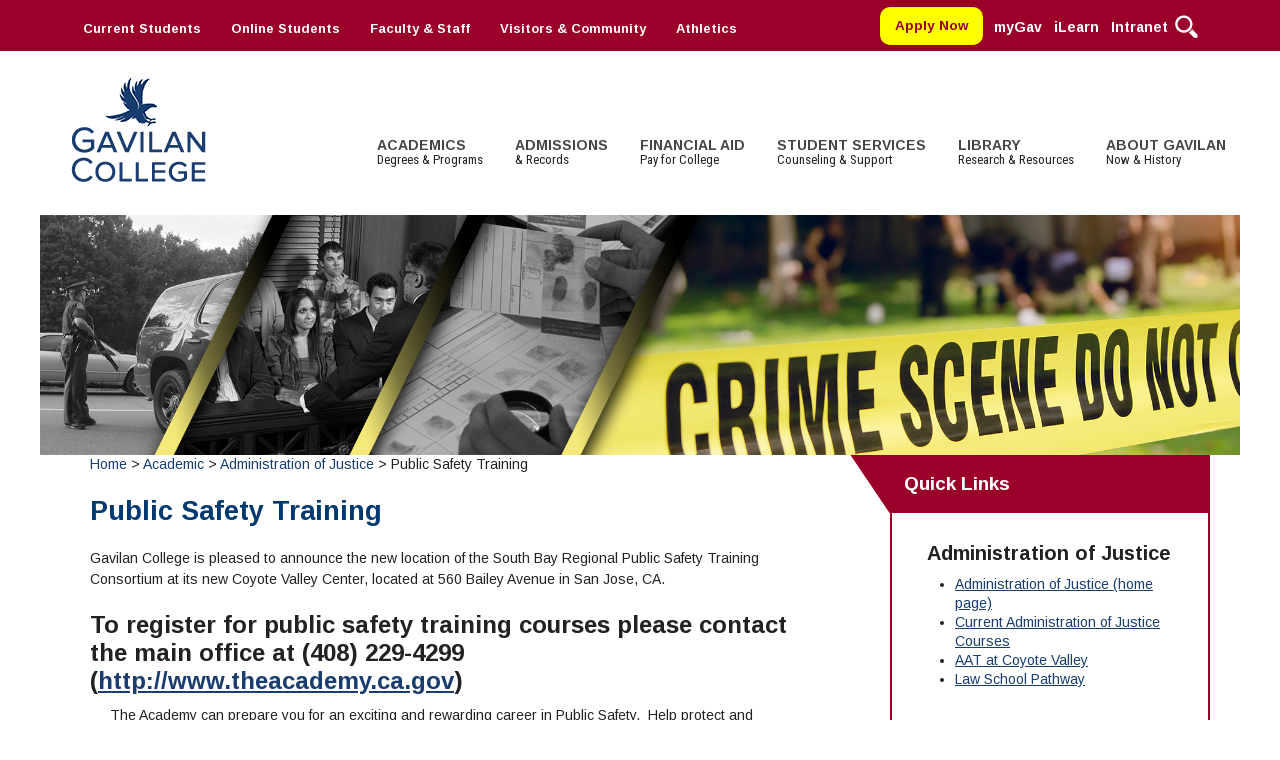

--- FILE ---
content_type: text/html; charset=UTF-8
request_url: https://www.gavilan.edu/academic/aj/public_safety_training.php
body_size: 6939
content:
 
<!DOCTYPE html> 
<!--[if lt IE 7]>      <html class="no-js lt-ie9 lt-ie8 lt-ie7"> <![endif]--> 
<!--[if IE 7]>         <html class="no-js lt-ie9 lt-ie8"> <![endif]--> 
<!--[if IE 8]>         <html class="no-js lt-ie9"> <![endif]--> 
<!--[if gt IE 8]><!-->   <html class="no-js" lang="en"> 
 
<head>
<meta charset="utf-8"/>
<meta content="IE=edge" http-equiv="X-UA-Compatible"/>
<title>Public Safety Training - Gavilan College</title>
<meta content="Gavilan College: Public Safety Training" name="description"/>
<meta content="width=device-width, initial-scale=1" name="viewport"/>
	<!-- Global site tag (gtag.js) - Google Analytics -->
	<script async="true" src="https://www.googletagmanager.com/gtag/js?id=G-4S33H3F4R3"></script>
	<script>
  window.dataLayer = window.dataLayer || [];
  function gtag(){dataLayer.push(arguments);}
  gtag('js', new Date());
  gtag('config', 'G-4S33H3F4R3');
</script>


	<link href="../../_files/img/apple-touch-icon.png" rel="apple-touch-icon"/>
	<!-- Place favicon.ico in the root directory -->
	<link href="../../_files/img/favicon.ico" rel="shortcut icon" type="image/x-icon"/>
	<link href="../../_files/css/grid.css" rel="stylesheet"/>
	<link href="../../_files/css/font-awesome.min.css" rel="stylesheet"/>
	<link href="../../_files/css/main.css" rel="stylesheet"/>
	<link href="../../_files/css/megamenu.css" rel="stylesheet"/>
	<link href="https://fonts.googleapis.com/css?family=Arimo:400,400italic,700,700italic|Roboto+Condensed" rel="stylesheet" type="text/css"/>
	<link href="../../_files/css/alert.css?rnd=1" rel="stylesheet"/>
	
    
	<!--[if lt IE 9]>
	<script src="https://oss.maxcdn.com/html5shiv/3.7.2/html5shiv.min.js"></script>
	<script src="https://oss.maxcdn.com/respond/1.4.2/respond.min.js"></script>
	<![endif]--> 
	<script src="../../_files/js/vendor/modernizr-2.8.3.min.js"></script>
	<!-- karl added these   -->
	<link href="https://code.jquery.com/ui/1.12.1/themes/base/jquery-ui.css" rel="stylesheet"/>
	<link href="https://code.jquery.com/ui/1.11.4/themes/smoothness/jquery-ui.css" rel="stylesheet"/>
	<script src="https://ajax.googleapis.com/ajax/libs/jquery/3.2.1/jquery.min.js"></script>
	<script src="https://code.jquery.com/ui/1.12.1/jquery-ui.js"></script>
	<script src="../../_files/js/jquery-accessibleMegaMenu.js" type="text/javascript"></script>
    <script src="../../_files/js/plugins.js" type="text/javascript"></script>
    <script src="../../_files/js/main.js" type="text/javascript"></script>
	
	<!-- This script is for the alert boxs-->
	<script>
function toggleAlert(name) {

    var x = document.getElementById(name);
    if (x.style.display === 'none') {
        x.style.display = 'block';
    } else {
        x.style.display = 'none';
    }
    if (x.id == 'hh-alerts-bar'){
        // this is for the alerts bar, set for 6 hours
        const d = new Date();
        d.setTime(d.getTime() + (6*60*60*1000));
        let expires = "expires="+ d.toUTCString();
        document.cookie = "malert=noshow;" + expires + ";";
    }

}
</script>
	<!-- google translate -->
	<script type="text/javascript">
function googleTranslateElementInit() {
  new google.translate.TranslateElement({pageLanguage: 'en', includedLanguages:'es,cn,tl,vi,ko,fa', layout: google.translate.TranslateElement.InlineLayout.SIMPLE}, 'google_translate_element');
}
</script>
	<script src="//translate.google.com/translate_a/element.js?cb=googleTranslateElementInit" type="text/javascript"></script>

</head>
<body>
<header class="main-header" role="banner"><a class="screen-reader-text skip-link" href="#content" tabindex="1">Skip to content</a> <div class="main-header-row-1">
<div class="container">
<div class="row">
<div class="top-menu-container">
<ul class="top-menu" role="navigation">
<li class="small-screen-nav"><a href="../../student/index.php" title="Students button">Students</a></li>
<!--
<li class="small-screen-nav"><a href="/student/online/index" title="Online Students button">Online</a></li>-->
<li class="small-screen-nav"><a href="https://gavilan.sharepoint.com/sites/Intranet" rel="noopener" target="_blank" title="Staff Intranet">Intranet</a></li>
<li class="small-screen-nav"><a href="../../staff/index.php" title="Faculty and Staff">Staff</a></li>
<!--
<li class="small-screen-nav"><a href="/about/community" title="Visitors &amp; Community button">Community</a></li>-->
<li class="small-screen-nav"><a href="https://www.gavilan.edu/admit/search.php" rel="noopener" target="_blank" title="Search button">Search</a> <!--
						<a href="https://www.gavilanrams.com" rel="noopener" target="_blank" title="Athletics button">Athletics</a>--></li>
<li class="lg-screen-nav"><a href="../../student/services_list.php" title="Current Students button">Current Students</a></li>
<li class="lg-screen-nav"><a href="../../student/online/index.php" title="Online Students button">Online Students</a></li>
<!--
<li class="lg-screen-nav"><a href="/student/prospective" title="Future Students button">Future Students</a></li>
-->
<li class="lg-screen-nav"><a href="../../staff/index.php" title="Faculty &amp; Staff button">Faculty &amp; Staff</a></li>
<li class="lg-screen-nav"><a href="../../about/community.php" title="Visitors &amp; Community button">Visitors &amp; Community</a></li>
<li class="lg-screen-nav"><a href="https://www.gavilanrams.com" rel="noopener" target="_blank" title="Athletics button">Athletics</a></li>
</ul>
<div class="searchbar"><a href="../../admit/search.php" title="search"> <img alt="search" height="25" src="../../_files/img/icon/Search_White.png" width="25"/> </a></div>
<ul class="top-bar-user-menu"><!-- this is the apply button -->
<li><a class="button_yellow" href="https://www.opencccapply.net/gateway/apply?cccMisCode=441" rel="noopener" target="_blank">Apply Now</a></li>
<li><a href="https://lum-prod.ec.gavilan.edu" title="Login to myGav">myGav</a></li>
<li><a href="https://ilearn.gavilan.edu" title="Log in to iLearn">iLearn</a></li>
<li><a href="https://gavilan.sharepoint.com/sites/Intranet" rel="noopener" target="_blank">Intranet</a></li>
</ul>
</div>
<br/>
<div id="google_translate_element"></div>
</div>
</div>
</div>
<form><input id="sitenav-desc" name="sitenav-desc" type="hidden" value="Site Navigation"/></form> 
<div class="main-header-row-2 container">
<div class="row main-header-row-2-content"><button aria-label="open menu" class="navbar-toggle" id="mainmenu-trigger" title="menu open" type="button">
<span class="icon-holder"><span class="icon-bar bar1"></span> 
<span class="icon-bar bar2"></span> <span class="icon-bar bar3"></span></span></button> <a class="logo" href="../../index.php" title="Gavilan College Logo - Link to homepage">Gavilan College</a> 
 <ul class="top-bar-user-menu mobile">
<li><a href="../../admit/search.php">search</a></li>
<li><a href="https://www.opencccapply.net/gateway/apply?cccMisCode=441">Apply</a></li>
</ul> <div class="row"><nav aria-labelledby="sitenav-desc" class="megamenu" role="navigation">
<ul>
<li class="megamenu-list"><a href="../index.php">ACADEMICS<br/> <span class="main-menu-sub-title">Degrees &amp; Programs</span></a>
<div class="sf-mega clearfix initially-hidden">
<div class="sf-mega-row row">
<div class="col6 l3">
<h3 class="submenu-title-heading">Information:</h3>
<ul class="submenu-menu">
<li><a href="../../admit/schedule/index.php">Schedule of Classes, Dates and Deadlines</a></li>
<li><a href="../../catalog/index.php">Catalog</a></li>
<li><a href="../../about/directory.php">Directory</a></li>
<li><a href="../../student/online/index.php">Online Classes</a></li>
</ul>
<!-- karl added --></div>
<div class="col6 l3">
<h3 class="submenu-title-heading">Other Classes</h3>
<!-- karl ended -->
<ul class="submenu-menu">
<li><a href="../../ce/index.php">Community Education</a></li>
<li><a href="https://geca.gilroyunified.org/">TJ Owens Gilroy Early College Academy (GECA)</a></li>
<li><a href="../../cont-ed/index.php">Continuing Education Instruction</a></li>
<li><a href="../../student/service_learning/index.php">Service Learning</a></li>
</ul>
</div>
<div class="col6 l3">
<h3 class="submenu-title-heading">Departments:</h3>
<ul class="submenu-menu">
<li><a href="../index.php">All Departments</a></li>
<li><a href="../business/index.php">Business</a></li>
<li><a href="../child/index.php">Child Development</a></li>
<li><a href="../comm/index.php">Communication</a></li>
<li><a href="../csis/index.php">Computer Science</a></li>
<li><a href="../ah/index.php">Nursing / Allied Health</a></li>
<!-- karl added --></ul>
</div>
<div class="col6 l3">
<h3 class="submenu-title-heading">More Departments:</h3>
<ul class="submenu-menu"><!-- karl ended -->
<li><a href="../cosmo/index.php">Cosmetology</a></li>
<li><a href="../digitalmedia/index.php">Digital Media</a></li>
<li><a href="../english/index.php">English</a></li>
<li><a href="../esl/index.php">English as a Second Language</a></li>
<li><a href="../math/index.php">Math</a></li>
</ul>
</div>
</div>
</div>
</li>
<li class="megamenu-list"><a href="../../admit/index.php">ADMISSIONS <br/> <span class="main-menu-sub-title">&amp; Records</span></a>
<div class="sf-mega clearfix initially-hidden">
<div class="sf-mega-row row">
<div class="col6 l3">
<h3 class="submenu-title-heading">New Students</h3>
<ul class="submenu-menu">
<li><a href="../../admit/index.php">Homepage for Admissions</a></li>
<li><a href="../../student/enrollment/index.php">Enrollment Information</a></li>
<li><a href="../../admit/assessment/index.php">Math and English Placement</a></li>
<!--li><a href="/counseling/kickstart">Kickstart Orientation</a></li--></ul>
</div>
<div class="col6 l3">
<h3 class="submenu-title-heading">Just For</h3>
<ul class="submenu-menu">
<li><a href="../../admit/high-school.php">High School Students</a></li>
<li><a href="../../admit/international.php">International Students</a></li>
<li><a href="../../student/veterans/veterans.php">Veterans</a></li>
</ul>
</div>
<div class="col6 l3">
<h3 class="submenu-title-heading">All Students</h3>
<ul class="submenu-menu">
<li><a href="../../catalog/index.php">College Catalog</a></li>
<li><a href="../../admit/fees.php">Fees / Costs</a></li>
<li><a href="../../admit/forms.php">Forms</a></li>
<!-- karl added --></ul>
</div>
<div class="col6 l3">
<h3 class="submenu-title-heading">More:</h3>
<ul class="submenu-menu"><!-- karl ended -->
<li><a href="../../public_safety/parking.php">Parking</a></li>
<li><a href="../../admit/schedule/index.php">Schedule of Classes, Dates and Deadlines</a></li>
<li><a href="../../admit/transcripts.php">Transcripts</a></li>
</ul>
</div>
</div>
</div>
</li>
<li class="megamenu-list"><a href="../../finaid/index.php">FINANCIAL AID<br/> <span class="main-menu-sub-title">Pay for College</span></a>
<div class="sf-mega clearfix initially-hidden">
<div class="sf-mega-row row"><!--div class="col12 l6">
<div class="submenu-header show-l clearfix"><img alt="Students in transfer center" height="175" src="/news/2016/Thumbnail%20Transfer%20day.jpg" width="175" /><br />
<p><strong>Yes, you can afford to go to college!</strong> The Gavilan College Financial Aid &amp; Scholarships department is here to help you find ways to pay for college tuition and related expenses.</p>
</div>
</div-->
<div class="col6 l3">
<h3 class="submenu-title-heading">Information</h3>
<ul class="submenu-menu">
<li><a href="../../finaid/index.php">Financial Aid Home</a></li>
<li><a href="../../finaid/forms.php">Forms</a></li>
<!-- karl added --></ul>
</div>
<div class="col6 l3">
<h3 class="submenu-title-heading">More</h3>
<ul class="submenu-menu"><!-- karl ended -->
<li><a href="../../finaid/costs.php">Making a Budget</a></li>
<li><a href="../../finaid/faq.php">Questions &amp; Answers<br/> </a></li>
</ul>
</div>
<div class="col6 l3">
<h3 class="submenu-title-heading">Programs</h3>
<ul class="submenu-menu">
<li><a href="../../finaid/apply-scholarships.php">Current Scholarships</a></li>
<li><a href="../../student/enrollment/index.php">Enrollment Info</a></li>
<!-- karl added --></ul>
</div>
<div class="col6 l3">
<h3 class="submenu-title-heading">More Services</h3>
<ul class="submenu-menu"><!-- karl ended --> <!--li><a href="/finaid/veterans">Veterans Services</a></li-->
<li><a href="../../finaid/staff.php">Staff and Contact Information</a></li>
</ul>
</div>
</div>
</div>
</li>
<li class="megamenu-list"><a href="../../student/index.php">STUDENT SERVICES<br/> <span class="main-menu-sub-title">Counseling &amp; Support</span></a>
<div class="sf-mega clearfix initially-hidden">
<div class="sf-mega-row row">
<div class="col6 l3">
<h3 class="submenu-title-heading">Core Services</h3>
<ul class="submenu-menu">
<li><a href="../../counseling/index.php">Counseling</a></li>
<li><a href="../../student/health/index.php">Health Services</a></li>
<li><a href="../../student/index.php#core">All Other Core Services</a></li>
</ul>
</div>
<div class="col6 l3">
<h3 class="submenu-title-heading">Support Programs</h3>
<ul class="submenu-menu">
<li><a href="../../student/aec/index.php">AEC (Disability Services)</a></li>
<li><a href="../../student/eops/support_programs/index.php">All Support Programs</a></li>
<li><a href="../../resources/index.php">El Centro (Basic Needs)</a></li>
<li><a href="../../student/index.php#special">All Student Services</a></li>
</ul>
</div>
<div class="col6 l3">
<h3 class="submenu-title-heading">Support Resources</h3>
<ul class="submenu-menu">
<li><a href="../../resources/ParentingResources.php">Student Parent</a></li>
<li><a href="../../student/learningcommons/index.php">Tutoring &amp; Writing Center</a></li>
<li><a href="../../student/online/help.php">Technology Help &amp; FAQ</a></li>
<li><a href="../../student/index.php#support">All Other Support Services</a></li>
</ul>
</div>
<div class="col6 l3">
<h3 class="submenu-title-heading">Student Life</h3>
<ul class="submenu-menu">
<li><a href="../../student/asgc/clubs.php">Clubs</a></li>
<li><a href="../../student/asgc/index.php">Associated Students (ASGC)</a></li>
<li><a href="../../student/index.php#life">More Student Life</a></li>
</ul>
</div>
</div>
</div>
</li>
<li class="megamenu-list"><a href="../../library/index.php">LIBRARY<br/><span class="main-menu-sub-title">Research &amp; Resources</span></a>
<div class="sf-mega clearfix initially-hidden">
<div class="sf-mega-row row">
<div class="col6 l3">
<h3 class="submenu-title-heading">Research</h3>
<ul class="submenu-menu">
<li><a href="../../library/index.php">Library Homepage</a></li>
<li><a href="https://caccl-gavilan.primo.exlibrisgroup.com/discovery/search?tab=LibraryCatalog&amp;search_scope=MyInstitution&amp;vid=01CACCL_GAVILAN:GAVILAN&amp;lang=en">Books</a></li>
<li><a href="http://gavilan.libguides.com/">Library Research Guides</a></li>
<!-- karl added --></ul>
</div>
<div class="col6 l3">
<h3 class="submenu-title-heading">Databases</h3>
<ul class="submenu-menu"><!-- karl ended -->
<li><a href="https://gavilan.idm.oclc.org/login?url=https://search.ebscohost.com/login.asp?profile=ehost&amp;defaultdb=nlebk,e000xna,e900xww,nlabk,e089mna,e095mww">eBooks</a></li>
<li><a href="https://caccl-gavilan.primo.exlibrisgroup.com/discovery/search?vid=01CACCL_GAVILAN:GAVILAN&amp;lang=en">Articles Databases</a></li>
<li><a href="../../library/databases.php">Full List of All Library Databases</a></li>
</ul>
</div>
<div class="col6 l3">
<h3 class="submenu-title-heading initially-hidden">Library</h3>
<ul class="submenu-menu">
<li><a href="../../library/contactus.php#contactus">Ask a Librarian</a></li>
<li><a href="../../library/howdoi.php">FAQs</a></li>
<li><a href="../../library/libraryservices.php">Library Services</a></li>
</ul>
</div>
<div class="col6 l3">
<h3 class="submenu-title-heading">More Services</h3>
<ul class="submenu-menu"><!-- karl ended -->
<li><a href="../../library/facultyservices.php">Faculty Services</a></li>
<li><a href="../../library/sites.php">Selected Websites by Subject</a></li>
</ul>
</div>
</div>
</div>
</li>
<li class="not-md2 megamenu-list"><a href="../../about/index.php">ABOUT GAVILAN<br/> <span class="main-menu-sub-title">Now &amp; History</span></a>
<div class="sf-mega clearfix initially-hidden">
<div class="sf-mega-row row">
<div class="col6 l3">
<h3 class="submenu-title-heading">College Information</h3>
<ul class="submenu-menu">
<li><a href="../../about/index.php">About Gavilan</a></li>
<li><a href="../../administration/index.php">Administration</a></li>
<!--li><a href="/administration/board/index">Board of Trustees</a></li-->
<li><a href="../../administration/budget/index.php">Budget Information</a></li>
<li><a href="../../business_services/index.php">Business Services</a></li>
<li><a href="../../public_safety/index.php">Campus Safety</a></li>
<!-- karl added --></ul>
</div>
<div class="col6 l3">
<h3 class="submenu-title-heading">Information</h3>
<ul class="submenu-menu"><!-- karl ended -->
<li><a href="../../ce/index.php">Community Education</a></li>
<!--li><a href="/jobs/index">Employment</a></li-->
<li><a href="../guided_pathways/index.php">Guided Pathways</a></li>
<li><a href="../../administration/ilo_map/index.php">Institutional Learning Outcomes</a></li>
<li><a href="../../about/maps/index.php">Maps &amp; Directions</a></li>
<li><a href="../../about/president/index.php">Office of the President</a></li>
</ul>
</div>
<div class="col6 l3">
<h3 class="submenu-title-heading">More</h3>
<ul class="submenu-menu"><!-- karl ended -->
<li><a href="../../staff/dir.php">Personnel Directory</a></li>
<li><a href="../../about/research/index.php">Research Office</a></li>
<li><a href="../../news/index.php">News</a></li>
<li><a href="../../student/outreach/index.php">Outreach &amp; Recruitment</a></li>
<li><a href="http://gavilanmeasurex.org/">Measure X</a></li>
</ul>
</div>
<div class="col6 l3">
<h3 class="submenu-title-heading">Community</h3>
<ul class="submenu-menu">
<li><a href="../../student/alumni/index.php">Alumni</a></li>
<li><a href="../../news/announcement/spirit-awards.php">Community Spirit Awards</a></li>
<li><a href="../../events/index.php">Events</a></li>
<li><a href="../../about/facilities/rental.php">Facilities Rental</a></li>
<li><a href="../../about/foundation/index.php">Foundation</a></li>
</ul>
</div>
</div>
</div>
</li>
</ul>
</nav></div></div>
</div>
</header>
<!-- row hero -->
        
                                                                
                
                
        
            <div class="page-header hero txt-center">
            <img alt="${alt}" class="fluid" src="images/AJ_Banner2018_3.jpg"/>
        </div>
    

<div class="container">
<div class="row">
<section class="page-content col8" id="content" role="complementary">                                                                                                                                                                      

<div id="breadcrumbs">

<a href="../../index.php">Home</a> &gt;

    
        <a href="../index.php">Academic</a> &gt;
    
    
        <a href="index.php">Administration of Justice </a> &gt;
    
    
            Public Safety Training
    </div>
 <article class="page-article">
        <div class="page-article-header row">
            <h1 class="page-heading" id="main-desc">Public Safety Training</h1>
        </div>
                             <p>Gavilan College is pleased to announce the new location of the South Bay Regional Public Safety Training Consortium at its new Coyote Valley Center, located at 560 Bailey Avenue in San Jose, CA.<span></span></p>
<h2><span>To register for public safety training courses please contact the main office at <span><span>(408) 229-4299</span> (<a href="http://www.theacademy.ca.gov" target="_blank">http://www.theacademy.ca.gov</a>)</span></span></h2>
<div class="row">
<div class="col12">
<p>The Academy can prepare you for an exciting and rewarding career in Public Safety.&#160; Help protect and faithfully serve your community by choosing to work in the Police, Fire, Emergency Medical Services or Dispatch Profession.&#160; Have confidence and pride in knowing that you are making your community a safer and more secure place.</p>
<p>South Bay Regional Public Safety Training Consortium (The Academy) was created in 1994 by Gavilan College and Evergreen Valley College through a California Community College Chancellor's Office Grant. Since 1994, nine additional colleges have joined this innovative partnership to support public safety training within their local communities. Today, the Consortium is comprised of Gavilan College, Monterey Peninsula College, College of San Mateo, Lake Tahoe Community College, Cabrillo College, Mission College, Hartnell College, Foothill College, Ohlone College and San Jose Evergreen Community College District.</p>
<h3>The Academy offers courses in</h3>
<ul>
<li>Assessment testing</li>
<li>Law Enforcement training</li>
<li>Problem solving</li>
<li>Dispatch training</li>
<li>Fire Services training</li>
<li>EMT training</li>
<li>Oral board prep course</li>
<li>Corporate training</li>
</ul>
</div>
</div>
<br/>
<div class="row">
<div class="col12">
<h3>Main Office</h3>
<p>The Academy-Gavilan College Coyote Valley Campus (<a href="../../about/coyote.php">map and directions</a>)<br/>
 560 Bailey Ave.<br/>
 San Jose, CA 95141 (408) 229-4299<br/>
 8am to 5pm - Monday - Friday</p>
<p><br/>
 &#160; <span></span><span></span></p>
</div>
</div>
                </article></section>
                        


<aside aria-labelledby="comp-desc" class="sidebar col4 pad0" role="complementary">
    <div class="sidebar-header">
        <h2 class="sidebar-heading" id="comp-desc">Quick Links</h2>
        <!--h3 class="sidebar-heading" id="comp-desc">QUICKLINKS</h3-->
    </div>
    <div class="sidebar-contents">
                             
                  <h3>Administration of Justice</h3>
<ul>
<li><a href="index.php">Administration of Justice (home page)</a></li>
<li><a href="classes.php">Current Administration of Justice Courses</a></li>
<li><a href="../../news/2018/05/AAT in AJ at Coyote Valley.php" title="AAT at Coyote Valley">AAT at Coyote Valley</a></li>
<li><a href="LawSchoolPathway.php" title="Law School Pathway">Law School Pathway</a></li>
</ul>
<br/><br/><br/>
<h3>Public Safety Training</h3>
<ul>
<li><a href="public_safety_training.php">Public Safety Training (home page)</a></li>
<li><a href="http://www.theacademy.ca.gov/flyers" rel="noopener" target="_blank">Public Safety Training Courses</a></li>
</ul>
<h3>Additional Information</h3>
<ul>
<li><a href="careers.php">Law Enforcement Careers</a></li>
<li><a href="resources.php">Other Resources</a></li>
<li><a href="phone.php">Phone numbers</a></li>
</ul>
            <br/>
            <br/>
                               </div>
</aside></div>
</div>
<footer aria-labelledby="footer-desc" class="main-footer container-full" role="contentinfo">
<div class="container-medium">
<div class="row">
<div class="col3">
<p><strong>Student Resources</strong></p>
<ul>
<li><a href="../../admit/index.php" title="Admisions &amp; Records">Admissions &amp; Records</a></li>
<li><a href="../../student/bookstore/index.php" title="The Bookstore">Bookstore</a></li>
<li><a href="../../finaid/cares-act-information.php">CARES Act Emergency Grant</a></li>
<li><a href="../../catalog/index.php" title="Class Schedule">College Catalog</a></li>
<li><a href="../../counseling/index.php" title="Counseling Center">Counseling</a></li>
<li><a href="../../finaid/index.php" title="Financial Aid Department">Financial Aid</a></li>
<li><a href="../../administration/care-BIT_team/incident_reporting.php">Just Report It</a></li>
<li><a href="../../library/index.php" title="College Hour Calendar">Library</a></li>
<li><a href="../../admit/schedule/index.php">Schedule</a></li>
<li><a href="../../student/index.php" title="Services for Students">Student Services</a></li>
<li><a href="../../student/online/help.php" title="Tech Support">Student Tech Support</a></li>
</ul>
</div>
<div class="col3">
<p><strong>Quick Links</strong></p>
<ul>
<li><a href="../../about/site_index.php" title="Site Index">A-Z Index</a></li>
<li><a href="https://www.boarddocs.com/ca/gjccd/Board.nsf/public" rel="noopener" target="_blank">BoardDocs (Meeting agendas and minutes)</a></li>
<li><a href="../../administration/board/index.php" title="Bookstore">Board of Trustees</a></li>
<li><a href="../../admit/schedule/calendar.php" title="Deadlines and Calendars">Calendar and Deadlines</a></li>
<li><a href="../../jobs/index.php" title="Employment Opportunities">Employment</a></li>
<li><a href="../../about/foundation/index.php" title="Foundation Society">Gavilan College Educational Foundation</a></li>
<li><a href="../../about/land-acknowledgment.php">Land Acknowledgement</a>&#160;</li>
<li><a href="../../about/maps/index.php" title="School Maps">Maps &amp; Directions</a></li>
</ul>
<p><a href="https://www.boarddocs.com/ca/gjccd/Board.nsf/public" title="Board Docs"> <img alt="Board Docs" height="36" src="../../administration/board/images/boarddocs_logo.png" width="60"/> </a></p>
<p>&#160;</p>
</div>
<div class="col3">
<p><strong>Other Info</strong></p>
<ul>
<li><a href="https://gavilanmeasurex.org/wp-content/uploads/2022/06/Title-II-Transition-Plan-Gavilan-College-6-2-22-Final-v03.pdf" rel="noopener" target="_blank">ADA Transition Plan</a></li>
<li><a href="../../administration/accreditation/index.php">Accreditation</a></li>
<li><a href="http://adegreewithaguarantee.com/" rel="noopener" target="_blank">Associate Degrees For Transfer</a></li>
<li><a href="../../public_safety/disclosure.php">Campus Safety Information &amp; Disclosures</a></li>
<li><a href="../../about/president/index.php">Office of the President</a></li>
<li><a href="https://registertovote.ca.gov/" rel="noopener" target="_blank">Register to Vote</a></li>
<li><a href="https://datamart.cccco.edu/Outcomes/Student_Success_Scorecard.aspx" rel="noopener" target="_blank">Student Success Scorecard</a></li>
<li><a href="../slo/index.php">Student Learning Outcomes</a></li>
<li><a href="../../about/safety/titleIX/index.php">Title IX</a></li>
</ul>
<p class="main-footer-text"><a href="../../about/maps/main_map.php"><strong>Gavilan College Gilroy</strong></a> <br/> 5055 Santa Teresa Blvd <br/> Gilroy, CA 95020 <br/> (408) 848 - 4800</p>
</div>
<div class="col3" id="footer-desc">
<p><strong>Contact Us</strong></p>
<ul>
<li><a href="../../about/accessibility.php" title="accessibility ">Accessibility</a></li>
<li><a href="../../about/contact.php" title="Contact Us">Contact Form</a></li>
<li><a href="../../staff/dir.php">Employee Directory</a></li>
<li><a href="../../about/site_index.php" title="Directory">Office / Department Directory</a></li>
<li><a href="../../news/announcement/index.php">Public Information Office</a></li>
<li><a href="https://form.jotform.com/221996686514066">Public Records Request</a></li>
<li><a href="../../public_safety/rept_incident.php">Report an Incident</a></li>
<li><a href="../../about/website.php" title="Access &amp; Site Feedback">Website Feedback</a></li>
</ul>
<br/>
<p class="main-footer-text"><a href="../../about/maps/hollister_map.php"><strong>Gavilan College Hollister</strong></a> <br/> 505 Fairview Road <br/> Hollister, CA 95023 <br/> (831) 636-3783</p>
</div>
</div>
</div>
</footer>

</body>
</html>

--- FILE ---
content_type: text/css
request_url: https://www.gavilan.edu/_files/css/grid.css
body_size: 2524
content:
/*

UPDATED - 
24072014	- IMPORTANT; MOVED PADDING-12PX DEFAULT .S COLUMN TO LAST OF MEDIAQUERIES.
			- Reproducing u place .s4 .m4, you'll notice it will use .s4's padding 12px
TO DO
- row-flip implementation
- minimize uglify
- test in ie8, ie11
- grid style column
- better visibility class

*/

/* ALL COLUMN TYPE */
/* column default is inset percentage with border box collapse*/

	

/* PADDING SIZE */
.pbox{padding:20px;}
.padding{padding:0!important}

 /*no padding no shit*/
.container-full{margin:0;width:100%;}
.container-ultra-large{margin:0 auto;max-width:1600px;}
.container-large{margin:0 auto;max-width:1200px;}
.container-medium{margin:0;width:100%;}
.container-small{margin:0;width:100%;}
.container{margin-top:0;margin-bottom:0;margin-left:auto;margin-right:auto}
.row{clear:both}
.row-inset{margin-left:-20px;margin-right:-20px/*margin-left:-1.25em;margin-right:-1.25em*/}




/* MEDIA QUERIES THAT SEPARATE ALL */
.xs1,
.xs2,
.xs3,
.xs4,
.xs5,
.xs6,
.xs7,
.xs8,
.xs9,
.xs10,
.xs11,
.xs12,
.xs1of5{padding-left:12px;padding-right:12px}


	.container	{width:100%;margin:0 auto}
	.xs1		{width:8.333333333333332%;}
	.xs2		{width:16.666666666666664%;}
	.xs3		{width:25%;}
	.xs4		{width:33.33333333333333%;}
	.xs5		{width:41.66666666666667%;}
	.xs6		{width:50%;}
	.xs7		{width:58.333333333333336%;}
	.xs8		{width:66.66666666666666%;}
	.xs9		{width:75%;}
	.xs10		{width:83.33333333333334%;}
	.xs11		{width:91.66666666666666%;}
	.xs12		{width:100%;}
	.xs1of5		{width:20%}
	
	.xs1,
	.xs2,
	.xs3,
	.xs4,
	.xs5,
	.xs6,
	.xs7,
	.xs8,
	.xs9,
	.xs10,
	.xs11,
	.xs12,
	.xs1of5	{float:left}
	
	.colflip{float:right}
	.responsive-wrapper{width:100%;overflow:scroll}

@media screen and (min-width: 480px) {
/* MEDIA QUERIES THAT SEPARATE ALL */
.s1,
.s2,
.s3,
.s4,
.s5,
.s6,
.s7,
.s8,
.s9,
.s10,
.s11,
.s12,
.s1of5{padding-left:12px;padding-right:12px}


	.container {width:100%;margin:0 auto}
	.s1		{width:8.333333333333332%;}
	.s2		{width:16.666666666666664%;}
	.s3		{width:25%;}
	.s4		{width:33.33333333333333%;}
	.s5		{width:41.66666666666667%;}
	.s6		{width:50%;}
	.s7		{width:58.333333333333336%;}
	.s8		{width:66.66666666666666%;}
	.s9		{width:75%;}
	.s10	{width:83.33333333333334%;}
	.s11	{width:91.66666666666666%;}
	.s12	{width:100%;}
	.s1of5	{width:20%}
	
	.s1,
	.s2,
	.s3,
	.s4,
	.s5,
	.s6,
	.s7,
	.s8,
	.s9,
	.s10,
	.s11,
	.s12,
	.s1of5	{float:left}
	
	.colflip{float:right}
	.responsive-wrapper{width:100%;overflow:scroll}
}

@media screen and (min-width: 768px) {


	.m1, .col1	{width:8.333333333333332%;}
	.m2, .col2	{width:16.666666666666664%;}
	.m3, .col3	{width:25%;}
	.m4, .col4	{width:33.33333333333333%;}
	.m5, .col5	{width:41.66666666666667%;}
	.m6, .col6	{width:50%;}
	.m7, .col7	{width:58.333333333333336%;}
	.m8, .col8	{width:66.66666666666666%;}
	.m9, .col9	{width:75%;}
	.m10, .col10	{width:83.33333333333334%;}
	.m11, .col11	{width:91.66666666666666%;}
	.m12, .col12	{width:100%;}
	.m1of5, .col1of5{width:20%}

	.m1,
	.m2,
	.m3,
	.m4,
	.m5,
	.m6,
	.m7,
	.m8,
	.m9,
	.m10,
	.m11,
	.m12,
	.m1of5,
	.col1,
	.col2,
	.col3,
	.col4,
	.col5,
	.col6,
	.col7,
	.col8,
	.col9,
	.col10,
	.col11,
	.col12,
	.col1of5	{float:left}
	
	.colflip{float:right}
	.responsive-wrapper{width:100%;overflow:visible}
}

@media screen and (min-width: 992px) {

	.container {width: 960px;}
	.container-medium{margin:0 auto;width:960px;}
	.container-small{margin:0 auto;width:960px;}
	.l1,
	.l2,
	.l3,
	.l4,
	.l5,
	.l6,
	.l7,
	.l8,
	.l9,
	.l10,
	.l11,
	.l12,
	.l1of5{float:left}

	.l1		{width:8.333333333333332%;}
	.l2		{width:16.666666666666664%;}
	.l3		{width:25%;}
	.l4		{width:33.33333333333333%;}
	.l5		{width:41.66666666666667%;}
	.l6		{width:50%;}
	.l7		{width:58.333333333333336%;}
	.l8		{width:66.66666666666666%;}
	.l9		{width:75%;}
	.l10	{width:83.33333333333334%;}
	.l11	{width:91.66666666666666%;}
	.l12	{width:100%;}
	.l1of5	{width:20%}

	.colflip{float:right}
	
	.responsive-wrapper{width:100%;overflow:hidden}

}

@media screen and (min-width: 1200px) {
	.container, .container-medium {width: 1140px;}

	.ul1,
	.ul2,
	.ul3,
	.ul4,
	.ul5,
	.ul6,
	.ul7,
	.ul8,
	.ul9,
	.ul10,
	.ul11,
	.ul12,
	.ul1of5
	{float:left}

	.ul1		{width:8.333333333333332%;}
	.ul2		{width:16.666666666666664%;}
	.ul3		{width:25%;}
	.ul4		{width:33.33333333333333%;}
	.ul5		{width:41.66666666666667%;}
	.ul6		{width:50%;}
	.ul7		{width:58.333333333333336%;}
	.ul8		{width:66.66666666666666%;}
	.ul9		{width:75%;}
	.ul10		{width:83.33333333333334%;}
	.ul11		{width:91.66666666666666%;}
	.ul12		{width:100%;}
	.ul1of5		{width:20%}

	.colflip{float:right}
	
	.responsive-wrapper{width:100%;overflow:hidden}
}

@media screen and (min-width: 1600px) {
	.container {width: 1140px;}

	.uxl1,
	.uxl2,
	.uxl3,
	.uxl4,
	.uxl5,
	.uxl6,
	.uxl7,
	.uxl8,
	.uxl9,
	.uxl10,
	.uxl11,
	.uxl12,
	.uxl1of5
	{float:left}

	.uxl1		{width:8.333333333333332%;}
	.uxl2		{width:16.666666666666664%;}
	.uxl3		{width:25%;}
	.uxl4		{width:33.33333333333333%;}
	.uxl5		{width:41.66666666666667%;}
	.uxl6		{width:50%;}
	.uxl7		{width:58.333333333333336%;}
	.uxl8		{width:66.66666666666666%;}
	.uxl9		{width:75%;}
	.uxl10		{width:83.33333333333334%;}
	.uxl11		{width:91.66666666666666%;}
	.uxl12		{width:100%;}
	.uxl1of5		{width:20%}

	.colflip{float:right}
	
	.responsive-wrapper{width:100%;overflow:hidden}
}

.xs1,
.xs2,
.xs3,
.xs4,
.xs5,
.xs6,
.xs7,
.xs8,
.xs9,
.xs10,
.xs11,
.xs12,
.xs1of5,
.s1,
.s2,
.s3,
.s4,
.s5,
.s6,
.s7,
.s8,
.s9,
.s10,
.s11,
.s12,
.s1of5,
.m1,
.m2,
.m3,
.m4,
.m5,
.m6,
.m7,
.m8,
.m9,
.m10,
.m11,
.m12,
.m1of5,
.col1,
.col2,
.col3,
.col4,
.col5,
.col6,
.col7,
.col8,
.col9,
.col10,
.col11,
.col12,
.col1of5,
.l1,
.l2,
.l3,
.l4,
.l5,
.l6,
.l7,
.l8,
.l9,
.l10,
.l11,
.l12,
.l1of5,
.ul1,
.ul2,
.ul3,
.ul4,
.ul5,
.ul6,
.ul7,
.ul8,
.ul9,
.ul10,
.ul11,
.ul12,
.ul1of5,
.uxl1,
.uxl2,
.uxl3,
.uxl4,
.uxl5,
.uxl6,
.uxl7,
.uxl8,
.uxl9,
.uxl10,
.uxl11,
.uxl12,
.uxl1of5
{
position: relative;
min-height: 1px;
-webkit-box-sizing:border-box;
-moz-box-sizing:border-box;
box-sizing:border-box;
-moz-background-clip:padding-box !important;
-webkit-background-clip:padding-box !important;
background-clip:padding-box !important;

/*DEFAULT PADDING
padding-left:1.25em;padding-right:1.25em*/
padding-left:20px;padding-right:20px
}


.clearfix:before,		.clearfix:after,
.row:before,			.row:after, 
.row-inset:before,		.row-inset:after,
.row-list:before,		.row-list:after
{content:" ";display:table;}


.clearfix:after,.row:after,.row-inset:after,.row-list:after{clear:both;}
.clearfix,.row, .row-inset, .row-list {*zoom:1;}

.float-center, .centered{float:none!important;margin:0 auto!important}
.pull-left, .left, .float-lef{float:left!important}
.pull-right, .right, .float-right{float:right!important}

.pad0{padding-left:0!important;padding-right:0!important}


/* -----------------
GRID FIXES FOR IE 
--------------------*/	
.lt-ie9 .container, .lt-ie8 .container, .lt-ie7 .container,.lt-ie9 .container-small, .lt-ie8 .container-small, .lt-ie7 .container-small{width:960px;margin:0 auto}
.lt-ie9 .row > div{}


/* VISIBILITY CONTROL .lt-ie9 .hide-m{display:none !important} */
.show-xs, .show-s, .show-m, .show-l, .show-ul, .show-uxl,
.show-inline-xs, .show-inline-s, .show-inline-m, .show-inline-l, .show-inline-ul, .show-inline-uxl
{ display: none !important;}



@media screen and (min-width: 240px) {
	.show-xs{display:block !important}
	.hide-xs{display:none !important}
	.show-inline-xs{display:inline-block !important}
	.hide-inline-xs{display:none !important}
}
@media screen and (min-width: 480px) {
	.show-s{display:block !important}
	.hide-s{display:none !important}
	.show-inline-s{display:inline-block !important}
	.hide-inline-s{display:none !important}
	}
@media screen and (min-width: 768px) {
	.show-m{display:block !important}
	.hide-m{display:none !important}
	.show-inline-m{display:inline-block !important}
	.hide-inline-m{display:none !important}
	}
@media screen and (min-width: 992px) {
	.show-l{display:block !important}
	.hide-l{display:none !important}
	.show-inline-l{display:inline-block !important}
	.hide-inline-l{display:none !important}
	}
@media screen and (min-width: 1200px) {
	.show-ul{display:block !important}
	.hide-ul{display:none !important}
	.show-inline-ul{display:inline-block !important}
	.hide-inline-ul{display:none !important}
	}
@media screen and (min-width: 1600px) {
	.show-uxl{display:block !important}
	.hide-uxl{display:none !important}
	.show-inline-uxl{display:inline-block !important}
	.hide-inline-uxl{display:none !important}
	}



.xs-txt-left{text-align:left}
.xs-txt-center{text-align: center}
.xs-txt-right{text-align: right}
.xs-txt-justify{text-align: justify}
@media screen and (min-width: 480px) {
.s-txt-left{text-align:left}
.s-txt-center{text-align: center}
.s-txt-right{text-align: right}
.s-txt-justify{text-align: justify}
}

@media screen and (min-width: 768px){
.m-txt-left{text-align:left}
.m-txt-center{text-align: center}
.m-txt-right{text-align: right}
.m-txt-justify{text-align: justify}
}
@media screen and (min-width: 992px) {
.l-txt-left{text-align:left}
.l-txt-center{text-align: center}
.l-txt-right{text-align: right}
.l-txt-justify{text-align: justify}
}
@media screen and (min-width: 1200px) {
.ul-txt-left{text-align:left}
.ul-txt-center{text-align: center}
.ul-txt-right{text-align: right}
.ul-txt-justify{text-align: justify}
}
@media screen and (min-width: 1600px) {
.uxl-txt-left{text-align:left}
.uxl-txt-center{text-align: center}
.uxl-txt-right{text-align: right}
.uxl-txt-justify{text-align: justify}
}


.xs-pull-left{float:left}
.xs-pull-right{float:right}
.xs-pull-none{float:none}

@media screen and (min-width: 480px) {
.s-pull-left{float:left}
.s-pull-right{float:right}
.s-pull-none{float:none}
}

@media screen and (min-width: 768px) {
.m-pull-left{float:left}
.m-pull-right{float:right}
.m-pull-none{float:none}
}
@media screen and (min-width: 992px) {
.l-pull-left{float:left}
.l-pull-right{float:right}
.l-pull-none{float:none}
}
@media screen and (min-width: 1200px) {
.ul-pull-left{float:left}
.ul-pull-right{float:right}
.ul-pull-none{float:none}
}
@media screen and (min-width: 1600px) {
.uxl-pull-left{float:left}
.uxl-pull-right{float:right}
.uxl-pull-none{float:none}
}

.flex{
    display: -webkit-flex;
    display: -ms-flexbox;
    display: flex;
 
    -webkit-flex-wrap: wrap;
    -ms-flex-wrap: wrap;
    flex-wrap: wrap;
}
.flex-item{
        display: -webkit-flex;
        display: -ms-flexbox;
        display: flex;	
}

@media screen and (min-width: 768px) {
	.m-table{display:table}
	.m-table-cell{display:table-cell}
	
	}

@media screen and (min-width: 992px) {
	.l-table{display:table}
	.l-table-cell{display:table-cell}
	}
	

.related{position:relative}
@media print {.col4,.col5,.col6,.col7,.col8,.col9,.col10,.col11,.col12,.s1,.s2,.s3,.s4,.s5,.s6,.s7,.s8,.s9,.s10,.s11,.s12,.m1,.m2,.m3,.m4,.m5,.m6,.m7,.m8,.m9,.m10,.m11,.m12,.l1,.l2,.l3,.l4,.l5,.l6,.l7,.l8,.l9,.l10,.l11,.l12,.ul1,.ul2,.ul3,.ul4,.ul5,.ul6,.ul7,.ul8,.ul9,.ul10,.ul11,.ul12{padding:12px;}}




--- FILE ---
content_type: text/css
request_url: https://www.gavilan.edu/_files/css/main.css
body_size: 11530
content:
/*! THIS IS BARE Styling for all default items and elements */
/*! normalize.css v3.0.2 | MIT License | git.io/normalize */
/*.initially-hidden {
	 visibility:hidden;
}
 */
 html{
	font-family:sans-serif;
	-ms-text-size-adjust:100%;
	-webkit-text-size-adjust:100%
}
body{
	margin:0
}
article,aside,details,figcaption,figure,footer,header,hgroup,main,menu,nav,section,summary{
	display:block
}
audio,canvas,progress,video{
	display:inline-block;
	vertical-align:baseline
}
audio:not([controls]){
	display:none;
	height:0
}
[hidden],template{
	display:none
}
a{
	background-color:transparent
}
a:active,a:hover{
	outline:0
}
abbr[title]{
	border-bottom:1px dotted
}
b,strong{
	font-weight:700
}
dfn{
	font-style:italic
}
mark{
	background:#ff0;
	color:#000
}
small{
	font-size:80%
}
sub,sup{
	font-size:75%;
	line-height:0;
	position:relative;
	vertical-align:baseline
}
sup{
	top:-.5em
}
sub{
	bottom:-.25em
}
img{
	border:0
}
svg:not(:root){
	overflow:hidden
}
figure{
	margin:1em 40px
}
hr{
	-moz-box-sizing:content-box;
	box-sizing:content-box;
	height:0
}
pre{
	overflow:auto
}
code,kbd,pre,samp{
	font-family:monospace,monospace;
	font-size:1em
}
button,input,optgroup,select,textarea{
	color:inherit;
	font:inherit;
	margin:0
}
button{
	overflow:visible
}
button,select{
	text-transform:none
}
button,html input[type=button],input[type=reset],input[type=submit]{
	-webkit-appearance:button;
	cursor:pointer
}
button[disabled],html input[disabled]{
	cursor:default
}
button::-moz-focus-inner,input::-moz-focus-inner{
	border:0;
	padding:0
}
input{
	line-height:normal
}
input[type=checkbox],input[type=radio]{
	box-sizing:border-box;
	padding:0
}
input[type=number]::-webkit-inner-spin-button,input[type=number]::-webkit-outer-spin-button{
	height:auto
}
input[type=search]{
	-webkit-appearance:textfield;
	-moz-box-sizing:content-box;
	-webkit-box-sizing:content-box;
	box-sizing:content-box
}
input[type=search]::-webkit-search-cancel-button,input[type=search]::-webkit-search-decoration{
	-webkit-appearance:none
}
fieldset{
	border:1px solid silver;
	margin:0 2px;
	padding:.35em .625em .75em
}
legend{
	border:0;
	padding:0
}
textarea{
	overflow:auto
}
optgroup{
	font-weight:700
}
table{
	border-collapse:collapse;
	border-spacing:0
}
td,th{
	padding:0
}
 html {
	color: #222;
	font-size: 10px;
	font-size:0.625em;
	;
	line-height: 1.4;
	font-family: 'Arimo', Open Sans, Helvetica, Arial, sans-serif;
	-webkit-font-smoothing: antialiased;
	text-rendering: optimizeLegibility ;
	-webkit-font-smoothing: antialiased ;
	-webkit-font-smoothing: antialiased;
	-moz-osx-font-smoothing: grayscale;
}
 .main-menu-sub-title{
	font-family: 'Roboto Condensed', sans-serif;
}
 ::-moz-selection {
	background: #b3d4fc;
	text-shadow: none;
}
 ::selection {
	background: #b3d4fc;
	text-shadow: none;
}
 hr {
	display: block;
	height: 1px;
	border: 0;
	border-top: 1px solid #eee;
	margin: 1em 0;
	padding: 0;
}
 audio,canvas,iframe,img,svg,video {
	vertical-align: middle;
}
 fieldset {
	border: 0;
	margin: 0;
	padding: 0;
}
 textarea {
	resize: vertical;
}
 body{
	font-size:14px;
	font-size:1.4rem;
}
 * {
	-webkit-box-sizing: border-box;
	-moz-box-sizing: border-box;
	box-sizing: border-box;
}
 a{
	color:#183D6E;
}
 a:hover, a:focus{
	color:#2196F3;
}
/* ========================================================================== Browser Upgrade Prompt ========================================================================== */
 .browserupgrade {
	margin: 0.2em 0;
	background: #ccc;
	color: #000;
	padding: 0.2em 0;
}
/* -------------------- CONTENTS -------------------- */
 .page-wrapper{
	max-width:960px;
	margin:0 auto
}
 .main-header-row-1{
	background-color:#9A0029;
	color:#fff;
}
 .top-menu-container{
	display:none
}
 .top-menu{
	font-size:13px;
	font-size:1.3rem;
	list-style:none;
	margin:0;
	padding:0;
}
 .top-menu li{
	display:inline-block;
	padding:0;
}
 .top-menu li a{
	display:block;
	padding:1.5em 1em 1em;
	color:#fff;
	text-decoration:none;
	font-weight:bold;
}
 .top-menu li a:hover,.top-menu li a:focus{
	background-color:#6C131E
}
 .top-menu li a:active{
	background-color:#531111
}
 .top-bar-user-menu{
	float:right;
	list-style:none;
	margin:0;
	padding:0
}
 .top-bar-user-menu li{
	padding:0;
	display:inline-block;
	float:left
}
 .top-bar-user-menu a{
	display:block;
	padding:18px 6px 6px;
	color:#fff;
	text-align:center;
	text-decoration:none;
	font-weight:bold
}
 .top-bar-user-menu a:hover,.top-bar-user-menu a:focus{
	opacity:0.8
}
 .top-bar-user-menu a .fa{
	font-size:20px;
	text-align:center
}
 .top-bar-user-menu a .fa-stacky{
	position:absolute;
	bottom:0px;
	left:8px;
	font-size:10px;
	width:12px;
}
 .top-bar-log-in-link a{
	padding-top:20px;
	font-size:14px;
}
 .top-bar-search-form{
	float:right
}
 .top-bar-user-menu.mobile{
	display:block;
	color:#8C2232;
	margin:-60px 40px 0 0;
}
 .searchbar.red{
	margin-top:-60px;
}
 .top-bar-user-menu.mobile a,.searchbar.red .fa{
	color:#8C2232
}
 .searchbar.red .fa{
	font-size:1.5em;
	padding-top:3px
}
 .top-bar-user-menu.mobile a:hover,.searchbar.red .fa:hover{
	opacity:.8
}
 .main-header-row-2{
}
 .main-header-row-2-content{
	position:relative;
	 padding:1.5em 0
}
/* MAIN MENU */
 .logo{
	display:block;
	background:url(img/logo-2.png) no-repeat center center;
	width:136px;
	height:111px;
	float:none;
	white-space:nowrap;
	 text-indent:100%;
	overflow:hidden;
	margin:1em 0 1em 1em;
	z-index:850
}
 .logo:focus{
}
 .menu-holder{
	float:left;
	display:block;
	width:50px;
	text-transform:uppercase;
	font-size:14px;
	font-size:1.4rem
}
 .searchbar{
	width:36px;
	height:36px;
	float:right;
	position:relative;
	padding-top:14px;
}
 .main-search-input-trigger{
	font-size:1.5em;
	text-align:center;
	display:block;
	position:relative;
	width:36px;
	height:36px;
	float:right;
	cursor:pointer;
	color:#fff;
}
 .main-search-input-trigger:focus,.main-search-input-trigger:hover{
	color:#fff;
}
 .top-bar-calendar{
}
 .main-search-input-trigger:hover, .main-search-input-trigger:focus{
	opacity:.8
}
 .main-search-input-trigger:focus{
	outline:dotted;
}
 .main-search-input-1{
	width:100%;
}
 .top-bar-search-form-1{
	position:absolute;
	right:0;
	top:200%;
	width:240px;
	z-index:800;
	display:none;
	color:#666
}
 .top-bar-search-form-2{
	position:absolute;
	right:0;
	top:120%;
	width:240px;
	z-index:800;
	display:none;
	color:#666
}
 .top-bar-search-form-1.actived{
	display:block
}
 .top-bar-search-form-2.actived{
	display:block
}
 .navbar-toggle {
	position: relative;
	padding: 10px 18px 32px 10px;
	background-color: transparent;
	background-image: none;
	border:none;
	margin:0;
	float:right;
}
 .icon-holder{
	float:left;
	display:block;
	width:24px;
	padding-top:3px;
	position:relative
}
 .navbar-toggle:focus {
	outline: none;
}
 .navbar-toggle .icon-bar {
	display:block;
	width:30px;
	height:5px;
	border-radius:5px;
	background-color:#00396F;
	position:absolute;
}
 .menu-trigger-open {
	padding-left:14px
}
 .bar1{
	top:0px
}
 .bar2{
	top:10px
}
 .bar3{
	top:20px
}
 .menu-trigger-open .bar1{
	 -webkit-transform-origin: 0% 50%;
	 -moz-transform-origin: 0% 50%;
	 -o-transform-origin: 0% 50%;
	 -ms-transform-origin: 0% 50%;
	 transform-origin: 0% 50%;
	 -webkit-transform: rotate(45deg);
	 -moz-transform: rotate(45deg);
	 -o-transform: rotate(45deg);
	 -ms-transform: rotate(45deg);
	 transform: rotate(45deg);
	 top:-1px;
}
 .menu-trigger-open .bar2{
	 -webkit-transform-origin: 50% 50%;
	 -moz-transform-origin: 50% 50%;
	 -o-transform-origin: 50% 50%;
	 -ms-transform-origin: 50% 50%;
	 transform-origin: 50% 50%;
	 -webkit-transform: rotate(180deg);
	 -moz-transform: rotate(180deg);
	 -o-transform: rotate(180deg);
	 -ms-transform: rotate(180deg);
	 transform: rotate(180deg);
	 opacity:0
}
 .menu-trigger-open .bar3{
	 -webkit-transform-origin: 0% 50%;
	 -moz-transform-origin: 0% 50%;
	 -o-transform-origin: 0% 50%;
	 -ms-transform-origin: 0% 50%;
	 transform-origin: 0% 50%;
	 -webkit-transform: rotate(-45deg);
	 -moz-transform: rotate(-45deg);
	 -o-transform: rotate(-45deg);
	 -ms-transform: rotate(-45deg);
	 transform: rotate(-45deg);
	 bottom:-1px 
}
 .bar1, .bar2, .bar3, .icon-bar, .woocommerce-cart-bar{
	 -webkit-transition: all .25s ease-in;
	 -moz-transition: all .25s ease-in;
	 -ms-transition: all .25s ease-in;
	 -o-transition: all .25s ease-in;
	 transition: all .25s ease-in;
}
 .sf-menu {
	 position: relative;
	 margin: 0;
	 padding: 0;
	 list-style: none;
	 text-align:left;
	 height:0;
	overflow:hidden;
	z-index:800;
}
 .sf-menu .sf-mega {
	 position: relative;
	 display: none;
	 top: 100%;
	 left: 0;
	 z-index: 9000;
	background-color:#fff;
}
 .sf-menu > li {
	 float: none;
	padding:0;
	display:block;
	border-bottom:solid 1px #E4E4E5;
}
 .sf-menu > li.sfHover{
	background:url(img/menu.png) no-repeat bottom left
}
 .sf-menu li:hover > .sf-mega, .sf-menu li.sfHover > .sf-mega, .sf-menu li.sfHover > .sub-menu {
	 display: block;
	background-color:#183D6E;
}
 .sf-menu li.sfHover a{
	background-color:#183D6E;
	color:#fff
}
 .sf-menu li.sfHover a .main-menu-sub-title{
	color:#fff;
}
 .sf-menu > li > a {
	 display: block;
	text-align:left;
	 position: relative;
	 font-size:15px;
	font-size:1.5rem;
}
 .sf-menu {
	 width:100%;
	float:none 
}
 .sf-menu li ul.sub-menu{
	list-style:none;
	margin:0;
	padding:0 0 1em;
	background-color:#fff;
}
 .sf-menu .sf-mega {
	 width: 100%;
}
 .sf-menu > li > a {
	 padding: .75em 1em .75em 1.5em;
	 text-decoration: none;
	 color: #333;
	font-weight:bold;
	line-height:1em;
}
 .sf-menu > li {
	 -webkit-transition: background .2s;
	 transition: background .2s;
}
 .sf-menu > li:hover, .sf-menu > li.sfHover {
	 -webkit-transition: none;
	 transition: none;
}
 ul.sub-menu li{
	display:block;
	background-color:#fff;
}
 ul.sub-menu li a{
	display:block;
	color:#333;
	text-decoration:none;
	padding:.35em 1.5em .35em 2em;
	background-color:#fff;
}
 ul.sub-menu li a:hover,ul.sub-menu li a:focus{
	color:#8C2232
}
 .sf-mega {
	background-color:#fff;
	background-color:#fff;
	box-sizing:border-box;
	width:100%;
}
 .sf-mega-section {
	float:left;
	width:8em;
	padding:0 1em 1em 0;
	margin-right:1em;
	border-right:1px solid #b4c8f5;
}
 .submenu-header{
	border:solid 1px #92A0B9;
	padding-right:2em;
	display:none
}
 .submenu-header > img{
	float:left;
	margin-right:2em;
}
 .submenu-header > p{
	margin:1em 0 0;
}
 .sf-mega h3.submenu-title-heading {
	text-transform:uppercase;
	font-size: 1em;
	margin:0 0 0em 0em;
	color: #fff;
	position:relative
}
 .sf-mega h3.submenu-title-heading:before{
	content:'+';
	position:absolute;
	left:-15px
}
 .sf-mega h3.submenu-title-heading.actived:before{
	content:'\2013'
}
 .sf-mega ul {
	margin: 0 0 1em 0em;
	padding:0;
	list-style:none;
	height:0;
	overflow:hidden
	/**/
}
 .sf-mega li {
	margin-left: 0;
}
 .sf-mega li a {
	color:#333;
	text-decoration:none;
}
 .sf-mega ul li a:hover,.sf-mega ul li a:focus, .submenu-menu li a:hover{
	color:#8C2232
}
 @media only screen and (min-width: 767px) {
	 .searchbar.red{
		display:block
	}
	 .top-bar-search-form-2.actived{
		display:block
	}
}
 @media only screen and (min-width: 1024px) {
	 .top-menu-container{
		display:block
	}
	 .top-menu{
		float:left
	}
	 .logo{
		position:relative;
		margin:0
	}
	 .navbar-toggle{
		display:none
	}
	 .sf-menu{
		width:100%;
		margin-top:1em;
		text-align:center;
		height:auto;
		overflow:visible
	}
	 .sf-menu > li{
		display:inline-block;
		text-align:left;
		border-bottom:none
	}
	 .sf-menu > li > a {
		 padding: .75em .75em 1.5em;
	}
	 .sf-menu > li > a:hover, .sf-menu > li > a:focus{
	}
	 .sf-menu > li > a:active{
	}
	 .sf-menu > li > ul,.sf-menu > li > .sf-mega{
		position:absolute
	}
	 .sf-menu > li > a:hover{
		color:#183D6E
	}
	 .submenu-header{
		display:block
	}
	 .sf-menu > li.sfHover,.sf-menu li.sfHover a{
		background-color:transparent;
		color:#183D6E
	}
	 .sf-menu li:hover > .sf-mega, .sf-menu li.sfHover > .sf-mega, .sf-menu li.sfHover > .sub-menu {
		 display: block;
		background-color:transparent;
	}
	 .sf-menu li a:hover .main-menu-sub-title{
		color:#333;
	}
	 .sf-mega h3.submenu-title-heading{
		color:#183D6E;
	}
	 .sf-mega ul{
		height:auto;
		overflow:visible
	}
	 .sf-mega h3.submenu-title-heading:before{
		display:none
	}
	 .top-bar-user-menu.mobile{
		display:none
	}
	 .sf-mega-row{
		background-color:#fff;
		padding:2em;
	}
	 .sub-menu{
		background-color:#fff;
		z-index:900
	}
	 .searchbar.red{
		display:none
	}
	 .top-bar-search-form-2.actived{
		display:none
	}
}
 .sidebar{
	margin-bottom: 3em
}
 .sidebar-header{
	position: relative;
	z-index: 100;
	color: black;
	 overflow: hidden
}
 .sidebar-header:after{
	content: '';
	position: absolute;
	background-color: #9A0029;
	display: block;
	-moz-transform: skewX(34deg);
	 -webkit-transform: skewX(34deg);
	-o-transform: skewX(34deg);
	-ms-transform: skewX(34deg);
	transform: skewX(34deg);
	z-index: 10;
	width: 120%;
	height: 100%;
	top: 0;
	left:32px
}
 .sidebar-header .sidebar-heading{
	color:#fff;
	position:relative;
	z-index:105;
	padding:18px 16px 18px 74px;
	font-size:19px;
	margin: 0;
}
 .sidebar-contents{
	padding: 2em 2.5em 200px 2.5em;
	border: solid 2px #9A0029;
	border-top:none;
	margin-left: 60px;
	background: url(img/sidebar-logo.png) no-repeat center bottom
}
 .sidebar-item-heading{
	color:#183D6E
}
 .sidebar-link-list{
	list-style: none;
	margin: 0 0 2em ;
	padding: 0;
}
 .sidebar-link-list li{
	padding: 0;
	display: block;
	position: relative
}
 .sidebar-link-list a{
	display: inline-block;
	padding:.35em 0;
	text-decoration: none;
	color:#222;
	font-weight: bold
}
 .sidebar-link-list a:hover, .sidebar-link-list a:focus{
	color:#00396F
}
 .sidebar-link-list a:active{
	color:#03c
}
 .sidebar-link-sub-list{
	list-style: none;
	margin: 0;
	padding: 0 0 0 2em;
}
 .sidebar-link-sub-list a{
	font-weight:normal
}
 .sidebar-link-sub-list a:hover, .sidebar-link-sub-list a:focus{
	color:#9A0029
}
 .sidebar-link-sub-list a:active{
	color:darkred
}
 .sidebar-link-trigger{
	color:#9A0029;
	display:block;
	width:30px;
	height:30px;
	position:absolute;
	text-align: center;
	right: 0;
	top:0;
	padding-top: 5px;
}
 .has-sub-menu {
	 font-weight:bold;
	 cursor:pointer;
	 padding-top:5px;
	padding-bottom:5px;
}
 .has-sub-menu.active .sidebar-link-trigger{
	-moz-transform: rotate(180deg);
	 -webkit-transform: rotate(180deg);
	 -o-transform: rotate(180deg);
	 -ms-transform: rotate(180deg);
	 transform: rotate(180deg);
}
 @media only screen and (min-width: 1200px) {
	 .sidebar-header:after{
		left:40px;
	}
	 .top-menu{
		float:left
	}
	 .logo{
		position:absolute;
		top:1.5em;
		left:0;
	}
	 .sf-menu{
		width:106%;
		margin:0 -30px 0 -150px;
		text-align:right;
		margin-top:3.5em;
		float:right
	}
	 .sf-menu > li{
		display:inline-block;
		text-align:left
	}
	 .sf-menu > li > a {
		 padding: .75em 1.5em 1.5em;
	}
	 .sf-menu > li > ul,.sf-menu > li > .sf-mega{
		position:absolute;
		-webkit-box-shadow: 0 4px 10px -1px rgba(0,0,0,.2);
		 box-shadow: 0 4px 10px -1px rgba(0,0,0,.2);
	}
}
/* CONTENTS */
 p{
	margin:0 0 1.5em 0;
	line-height:1.5em
}
 ul, ol {
	margin:0 0 1.5em 2em;
	padding:0;
}
 ul {
	list-style:outside;
}
 ol {
	list-style:decimal;
}
 .square, .circle, .disc {
	margin-left:25px;
}
 .decimal{
	list-style-type: decimal;
}
 .decimalzero{
	list-style-type: decimal-leading-zero;
}
 .upper-roman{
	list-style-type: upper-roman;
}
 .lower-roman{
	list-style-type: lower-roman;
}
 .upper-greek{
	list-style-type: upper-greek;
}
 .lower-greek{
	list-style-type: lower-greek;
}
 .upper-alpha{
	list-style-type: upper-alpha;
}
 .lower-alpha{
	list-style-type: lower-alpha;
}
 .square {
	list-style:square outside;
}
 .circle {
	list-style:circle outside;
}
 .disc {
	list-style:disc outside;
}
 .georgian{
	list-style-type: georgian;
}
 li > ul {
	margin:0 0 0px 30px;
}
 li > ol {
	margin:0 0 0px 30px;
}
 li.has-sub-menu {
	cursor:pointer;
	padding-bottom:5px;
	padding-top:5px;
}
 dl {
	padding: 0.5em;
	margin:0 0 1em 0
}
 dt {
	/*float: left;
	*/
	 clear: left;
	 width: 140px;
	 text-align: right;
	 font-weight: bold;
	 color: #000;
}
/*dt:after {
	 content: ":";
}
 */
 dd {
	 margin: 0 0 0 160px;
	 padding: 0 0 0.5em 0;
}
 hr.thin-line{
	clear:both;
	width:100%;
	height:1px;
	padding:3px 0 0 0;
	margin:0 0 4px 0
}
 hr{
	clear:both;
	width:50%;
	height:0px;
	border-top: 1px solid grey;
	margin-bottom:1.5em;
	margin-right:auto;
	margin-left:auto;
}
 hr.dot{
	clear:both;
	width:100%;
	height:1px;
	padding-top:2em;
	margin:0;
	border:none;
	border-bottom:dotted 1px #CCC;
	margin-bottom:2em
}
 hr.dash{
	clear:both;
	width:100%;
	height:1px;
	padding-top:2em;
	margin:0;
	border:none;
	border-bottom:dashed 1px #CCC;
	margin-bottom:2em
}
 hr.separator{
	clear:both;
	width:100%;
	height:20px;
	padding:0;
	margin:0;
	border:none;
}
 hr.separator0{
	clear:both;
	width:100%;
	height:1px;
	padding:0;
	margin:0;
	border:none;
}
 hr.separator1{
	background:url(img/separator1.png) no-repeat center 0;
	background-size:100% 75px;
	border:none;
	margin:0 0 20px 0;
	padding:0;
	height:44px;
	clear:both;
}
 hr.separator2{
	background:url(img/separator1.png) no-repeat center -24px;
	background-size:100% 100px;
	border:none;
	margin:0 0 30px 0;
	padding:0;
	height:44px;
	clear:both;
}
/*-- CONTENTS TABLE --*/
 table{
	margin:0 0 20px 0;
	width:100%;
	color:#222
}
 table td{
	padding:10px;
}
 table th{
	padding:10px;
	font-weight:bold;
	text-align:left
}
/* style */
 table td{
	border-bottom:1px solid #EAEAEA;
}
 table thead{
	border-bottom:2px solid #CCC;
	color:#000;
	font-weight:bold
}
 table tfoot{
	border-bottom:2px solid #CCC;
	color:#000;
	font-weight:bold
}
 table td.highlight{
	color:#FFF;
	font-weight:bold;
}
 table tr td.highlight{
	background-color:#333;
}
 tbody tr th, tfoot tr th, thead tr th{
}
 table tr:hover td{
}
 tbody tr:first-child th{
	border-bottom:solid 2px #DDD
}
/* style */
 table.stripe{
	border-top:solid 1px #DDD;
	border-left:solid 1px #DDD
}
 table.stripe thead{
	border-bottom:2px solid #DDD;
	color:#000;
	font-weight:bold
}
 table.stripe thead th, table.stripe tfoot th, table.stripe tr th{
	border-right:1px solid #DDD;
	border-bottom:1px solid #DDD;
}
 table.stripe td{
	border-right:1px solid #DDD;
	border-bottom:1px solid #DDD;
}
 table.stripe tr.even td{
	background-color:#fff;
}
 table.stripe tr.odd td{
	background-color:#FFF;
}
 table.stripe td.highlight{
	color:#FFF;
	font-weight:bold;
}
 table.stripe tr td.highlight{
	background-color:#333;
}
 table.stripe tfoot{
	border-bottom:1px solid #CCC;
	color:#000;
	font-weight:bold
}
 table.stripe tbody tr th, table.stripe tfoot tr th, table.stripe thead tr th{
}
 .table-grey-header{
	background-color:#999;
	color:#FFF;
}
 .table-blue-header{
	background-color:#036;
	color:#FFF;
}
 .table-Odd-Row{
	background-color:#FFF
}
 .table-Even-Row{
	background-color:#F3F3F3
}
 table.stripe tr:nth-of-type(odd) td {
	background:#FAFAFA;
}
 table.stripe tr:hover td, table.stripe tr:hover th{
	background-color:#EEE
}
 table.minutes {
	 display: none;
	 background-color: #999;
	 margin-top: 5px;
}
 @media only screen and (max-width: 768px) {
	 .page-wrapper{
		width:90%;
		margin:0 auto
	}
	 .card-content-header{
		padding:0 2em
	}
	 .card-content{
		padding:2em;
	}
}
/* -------------------- MEDIA IMAGES -------------------- */
 .alignnone {
	margin:0.5em 1.5em 1.5em 0;
}
 .aligncenter, .aligncenter {
	display:block;
	margin:0.5em auto 0.5em auto;
}
 .alignright {
	float:right;
	margin:0 0 1.5em 1.5em;
}
 .alignleft {
	float:left;
	margin:0 1.5em 1.5em 0;
}
 .aligncenter {
	display:block;
	margin:0 auto 1.5em auto;
}
 img.alignright {
	float:right;
	margin:0 0 1.5em 1.5em;
}
 img.alignnone {
	margin:0 0 1.5em 0;
}
 img.alignleft {
	float:left;
	margin:0 1.5em 1.5em 0;
}
 img.aligncenter {
	display:block;
	margin-left:auto;
	margin-right:auto;
}
 img.stackleft{
	float:left;
	margin:0;
}
 img.fluid{
	width:100%;
	height: auto
}
 a img.alignright {
	float:right;
	margin:0 0 1.5em 1.5em;
}
 a img.alignnone {
	margin:0 1.5em 1.5em 0;
}
 a img.alignleft {
	float:left;
	margin:0 1.5em 1.5em 0;
}
 a img.aligncenter {
	display:block;
	margin-left:auto;
	margin-right:auto;
}
 .page-content img{
	/*width: 100%;
	PH*/
	height: auto;
}
 user-contents img{
	width:100%;
	height:auto;
}
 user-contents img.size-full{
	max-width:100%;
	height:auto
}
 user-contents img.fullwidth{
	width:100%;
	height:auto;
	-ms-interpolation-mode:bicubic;
}
 img.fullwidth{
	width:100%;
	height:auto;
	-ms-interpolation-mode:bicubic;
}
 user-contents img.normal,img.size-large{
	width:auto;
	height:auto;
}
 user-contents img{
	-ms-interpolation-mode:bicubic;
}
 img.normal,img.size-large{
	width:auto;
	height:auto;
}
 video {
	max-width: 100%;
	 height: auto;
}
 iframe, object, embed {
	max-width: 100%;
}
 a img {
	border: none;
	 background: none;
}
 .embed-container {
	 position: relative;
	 padding-bottom: 56.25%;
	 padding-top: 30px;
	 height: 0;
	 overflow: hidden;
	 max-width: 100%;
	 height: auto;
}
 .embed-container iframe, .embed-container object, .embed-container embed {
	 position: absolute;
	 top: 0;
	 left: 0;
	 width: 100%;
	 height: 100%;
}
 p > img.alignnone, p > img.aligncenter,p > img.alignleft,p > img.alignright{
	margin-bottom:0
}
 @media only screen and (max-width: 767px) {
	 img.alignright {
		float:none;
		margin:0 0 1.5em 0;
		width:100%;
		height:auto
	}
	 img.alignnone {
		margin:0 0 1.5em 0;
		width:100%;
		height:auto
	}
	 img.alignleft {
		float:none;
		margin:0 0 1.5em 0;
		/*width:100%;
		*/
		height:auto
	}
	/* PH 7/2016 */
	 img,img.size-full,img.size-full,img.normal{
		/*width:100%;
		*/
		height:auto
	}
	 img.normal,img.size-large{
		width:auto;
		height:auto;
	}
	 .wp-caption{
		display:inline-block;
		-webkit-box-shadow: 0 2px 4px 0 rgba(0,0,0,0.15);
		box-shadow: 0 2px 4px 0 rgba(0,0,0,0.15);
		margin:0 0 1.5em 0
	}
	 .wp-caption.alignleft,.wp-caption.pull-left{
		margin:0 0 1.5em 0
	}
	 .wp-caption.alignright,.wp-caption.pull-right{
		margin:0 0 1.5em 0
	}
	 .wp-caption.aligncenter{
		display:inline-block;
		margin:0 auto
	}
	 .wp-caption-text{
		padding:1em;
		margin:0;
	}
}
 @media only screen and (max-width: 768px) {
	img{
		/*width:100%*/
		;
		height:auto
	}
}
/* PH 7/2016 */
 .shadow-1{
	-webkit-box-shadow: 0 2px 4px 0 rgba(0,0,0,0.15);
	box-shadow: 0 2px 4px 0 rgba(0,0,0,0.15);
}
 .shadow-2{
	-webkit-box-shadow: 0 5px 6px 2px rgba(0,0,0,0.2);
	box-shadow: 0 5px 6px 2px rgba(0,0,0,0.2);
}
 .shadow-3{
	-webkit-box-shadow: 0 5px 6px 2px rgba(0,0,0,0.35);
	box-shadow: 0 5px 6px 2px rgba(0,0,0,0.35);
}
/* ========================================================================== Author's custom styles ========================================================================== */
 .btn, input[type="submit"], button{
	 display: inline-block;
	 padding: 7px 18px;
	 padding: .5em 1.25em;
	 margin-bottom: 0;
	 font-weight: normal;
	 line-height: 1.5;
	 white-space: nowrap;
	 vertical-align: middle;
	 -ms-touch-action: manipulation;
	 touch-action: manipulation;
	 cursor: pointer;
	 -webkit-user-select: none;
	 -moz-user-select: none;
	 -ms-user-select: none;
	 user-select: none;
	 background-image: none;
	 border: 1px solid transparent;
	 text-decoration:none;
}
 .btn:focus, .btn:active:focus, button:focus, input[type="submit"]:focus {
	 outline: thin dotted;
	 outline: 5px auto -webkit-focus-ring-color;
	 outline-offset: -2px;
}
 .btn:hover, button:hover, input[type="submit"]:hover{
	 color: #333;
	 text-decoration: none;
}
 .btn:active, .btn.active, button:active, input[type="submit"]:active{
	 background-image: none;
	 outline: 0;
	 -webkit-box-shadow: inset 0 3px 5px rgba(0, 0, 0, .125);
	 box-shadow: inset 0 3px 5px rgba(0, 0, 0, .125);
}
 .btn.disabled, .btn[disabled], fieldset[disabled] .btn {
	 pointer-events: none;
	 cursor: not-allowed;
	 filter: alpha(opacity=65);
	 -webkit-box-shadow: none;
	 box-shadow: none;
	 opacity: .65;
}
 .btn-group, .btn-group-vertical {
	 position: relative;
	 display: inline-block;
	 vertical-align: middle;
}
 .btn-group > .btn, .btn-group-vertical > .btn {
	 position: relative;
	 float: left;
}
 .btn-group > .btn:hover, .btn-group-vertical > .btn:hover, .btn-group > .btn:focus, .btn-group-vertical > .btn:focus, .btn-group > .btn:active, .btn-group-vertical > .btn:active {
	 z-index: 2;
}
 .btn-group .btn + .btn, .btn-group .btn + .btn-group, .btn-group .btn-group + .btn, .btn-group .btn-group + .btn-group {
	 margin-left: -1px;
}
 .btn-group > .btn {
	 border-radius: 0;
}
 .btn-group > .btn:last-child{
	 -webkit-border-radius: 0 4px 4px 0;
	 border-radius: 0 4px 4px 0;
}
 .btn-group > .btn:first-child {
	 -webkit-border-radius: 4px 0 0 4px;
	 border-radius: 4px 0 0 4px;
}
 .btn-anchor-round{
	width:110px;
	height:110px;
	line-height:1em;
	display:block;
	position:absolute;
	top:-50px;
	left:50%;
	background:url(img/btn-anchor.png) no-repeat center center;
	white-space:nowrap;
	 text-indent:100%;
	overflow:hidden;
	-moz-transform: translateX(-50%);
	-webkit-transform: translateX(-50%);
	-o-transform: translateX(-50%);
	-ms-transform: translateX(-50%);
	transform: translateX(-50%);
}
 .btn-red,input.btn-red{
	background-color:#9A0029;
	color:#fff;
	font-weight:bold;
}
 .btn-red:hover,input.btn-red:hover{
	background-color:#CB3F5A;
	color:#fff;
}
/* PAGINATION */
 .pagination{
	list-style:none outside none;
	margin:0;
	padding:0;
	border-radius:5px;
	overflow:hidden;
	display:table;
	border:solid 1px #DDD
}
 .pagination li{
	display:inline-block;
	margin:0;
	padding:0;
	float:left
}
 .pagination li:first-child a{
	border-left:none
}
 .pagination li:last-child{
	margin:0
}
 .pagination a{
	display:block;
	padding:0.5em 1em;
	text-decoration:none;
	color:#333;
	background-color:#FFF;
	border-left:1px solid #DDD;
	color:#999
}
 .pagination a:hover,.pagination a:active{
	background-color:#fff;
	color:#333
}
 .pagination .prev, .pagination .next {
	color:#C0C1C3;
	text-shadow:0 -1px 0 rgba(0, 0, 0, 0.45);
}
 .pagination li.active a{
	-webkit-box-shadow:inset 0 3px 5px rgba(0, 0, 0, 0.125);
	box-shadow:inset 0 3px 5px rgba(0, 0, 0, 0.125);
	background-color:#DDD;
}
/* PAGINATION TYPE 2*/
 .pagination2{
	list-style:none outside none;
	margin:0;
	padding:0;
	overflow:hidden;
	display:table;
	border:solid 1px rgba(0,0,0,0.1);
	border-radius:5px;
	padding:5px;
	background-color:#CCC
}
 .pagination2 li{
	display:inline-block;
	margin:0;
	padding:0;
	float:left
}
 .pagination2 li:last-child{
	margin:0
}
 .pagination2 a{
	display:block;
	padding:0.75em 1.25em;
	text-decoration:none;
	color:#333;
	background-color:#FFF;
	border-left:1px solid #DDD
}
 .pagination2 a:hover{
	color:#333;
	background-color:#FFF;
	border-left:1px solid #DDD
}
 .pagination2 a:active{
}
 .pagination2 .prev, .pagination2 .next {
	color:#C0C1C3;
	text-shadow:0 -1px 0 rgba(0, 0, 0, 0.45);
}
 .pagination2 li.active a{
	background-color:#DDD;
	-webkit-box-shadow:inset 0 3px 5px rgba(0, 0, 0, 0.125);
	box-shadow:inset 0 3px 5px rgba(0, 0, 0, 0.125);
}
 .btn-default, button{
	background-color:#f8f8f8;
	border-color:#ddd
}
 .btn-block{
	display:block;
	text-align:center
}
/* Tabs */
 ul.tab-nav {
	list-style:none;
	list-style-type:none;
	position:relative;
	z-index: 90;
	margin-bottom:-2px
}
 .tab-nav {
	 margin:0;
	 padding:0;
}
 .tab-nav > li {
	 position:relative;
	 display:block;
	float:left;
	 width:auto;
	 padding:0;
	 margin:0;
	 cursor:default;
}
 .tab-nav > li > a {
	display:block;
	 width:auto;
	padding:1em 1.25em;
	margin:0;
	color:#888;
	text-shadow:0 1px 1px white;
	cursor:pointer;
	text-decoration:none;
	background-color:#F8F8F8;
	border-bottom:solid 1px #CCC;
	border-color:#CCC
}
 .tab-nav > li > a:hover {
	 text-decoration:none;
	color:#000;
	background-color:#FCFCFC
}
 .tab-nav > li.active > a {
	background-color:#FFF;
	color:#000;
	-webkit-border-radius:4px 4px 0 0;
	 -moz-border-radius:4px 4px 0 0;
	 -ms-border-radius:4px 4px 0 0;
	 -o-border-radius:4px 4px 0 0;
	 border-radius:4px 4px 0 0;
	 border-bottom:solid 1px #FFF;
	border-right:solid 1px #CCC;
	border-left:solid 1px #CCC;
	border-top:solid 1px #CCC;
}
 .tab-content {
	 display:none;
	 padding:1.5em;
	 border:solid 1px #CCC;
	list-style:none;
	 list-style-type:none;
	position: relative;
	z-index: 80;
}
 .tab-content.active {
	 display:block;
}
 .tab-nav {
	 width:100%;
	display:table;
	 overflow:hidden;
}
 .tab-nav.justify > li {
	 display:table-cell;
	 margin:0;
	 margin-left:-4px;
	 text-align:center;
	 top:0;
}
 .tab-nav a{
	outline:none;
}
/* -------------------- FORMS -------------------- */
 .form-control::-moz-placeholder {
	color: #999;
	opacity: 1;
}
 .form-control:-ms-input-placeholder {
	color: #999;
}
 .form-control::-webkit-input-placeholder {
	color: #999;
}
 .form-control[disabled],.form-control[readonly],fieldset[disabled] .form-control {
	cursor: not-allowed;
	background-color: #eee;
	opacity: 1;
}
 form{
	clear:both;
}
 input, textarea, button, select{
	display: inline-block;
	vertical-align: middle;
	border:solid 1px #DDD;
	padding: 7px 18px;
	padding: .5em 1.25em;
	line-height:1.5
}
 input.small, textarea.small, button.small, select.small {
	padding: 4px;
	 padding: .4em;
}
 input:focus,textarea:focus,button:focus,select:focus{
	outline: thin dotted;
	outline: 5px auto -webkit-focus-ring-color;
	-webkit-box-shadow: 0 0 2px 1px #A1ECFF;
	box-shadow: 0 0 2px 1px #A1ECFF;
	border-color:#09C
}
 input.error,input.warning,input.success,input.error,input:focus.warning:focus,input.success:focus{
	border-width:2px
}
 input.error {
	border-color:#FF7174
}
 input.warning {
	border-color:#FC0
}
 input.success {
	border-color:#6C0
}
 .form-group > button, .form-group > input{
	-webkit-border-radius:0 4px 4px 0;
	border-radius:0 4px 4px 0;
}
 .input-group {
	position: relative;
	display: table;
	border-collapse: separate;
}
 .input-group > *{
	line-height:1.2em
}
 .input-group > input:first-child,.input-group > button:first-child,.input-group > .btn:first-child {
	display:table-cell;
	-webkit-border-radius:4px 0 0 4px;
	border-radius:4px 0 0 4px;
	margin-right:-1px
}
 .input-group > input:last-child,.input-group > button:last-child,.input-group > .btn:last-child {
	display:table-cell;
	-webkit-border-radius:0 4px 4px 0;
	border-radius:0 4px 4px 0;
}
 select > option{
	border-color:#0C9
}
/* TYPOGRAPHY */
 h1, h2,h3,h4,h5,h6{
	line-height:1.2;
	margin:0 0 1rem 0
}
 h1{
	font-size:27px;
	font-size:2.7rem;
	/* text-transform:uppercase; */
	color:#00396F;
}
 h2{
	font-size:24px;
	font-size:2.4rem
}
 h3{
	font-size:20px;
	font-size:2.0rem
}
 h4{
	font-size:16px;
	font-size:1.6rem
}
 h5{
	font-size:14px;
	font-size:1.4rem
}
 h6{
	font-size:12px;
	font-size:1.2rem
}
 @media only screen and (max-width: 767px) {
	 h1{
		font-size:2.5rem
	}
	 h2{
		font-size:2rem
	}
	 h3{
		font-size:1.7rem
	}
	 h4{
		font-size:1.5rem
	}
	 h5{
		font-size:1.2rem
	}
	 h6{
		font-size:1rem
	}
}
 .txt-blue{
	color:#00396F
}
/* BLOCK QUOTES */
 blockquote{
	font-family:Georgia,serif;
	font-style:italic;
	margin:1.5em 0;
	padding:0 2.5em;
	line-height:1.5em;
	position:relative;
	color:#383838
}
 blockquote:before{
	display:block;
	content:"\201C";
	font-size:4em;
	position:absolute;
	left:0;
	top:0.2em;
	color:#7a7a7a
}
 blockquote:after{
	display:block;
	content:"\201D";
	font-size:4em;
	position:absolute;
	right:0.15em;
	bottom:0;
	color:#7a7a7a
}
 blockquote > p{
	font-size:2.2rem
}
 blockquote cite{
	color:#999;
	font-size:14px;
	display:block;
	margin-top:5px
}
blockquote cite:before{
	content:"\2014 \2009"
}
 .text-left, .txt-left{
	text-align:left;
}
 .text-right, .txt-right{
	text-align:right;
}
 .text-center, .txtcenter, .txt-center{
	text-align:center;
}
 .text-justify, .txt-justify{
	text-align:justify;
}
 .float-center, .centered{
	float:none!important;
	margin:0 auto!important
}
 .pull-left, .left, .float-left{
	float:left!important
}
 .pull-right, .right, .float-right{
	float:right!important
}
 .pad0{
	padding-left:0!important;
	padding-right:0!important
}
 .margin0{
	margin:0!important
}
/* PAGES */
 .student-login-bar{
	background-color:#183D6E;
	padding:1em 1em 1.5em
}
 .student-login-bar a{
	color:#fff;
	text-decoration:none;
	font-size:11px;
}
 .student-login-bar a:hover{
	color:#BBE2FF;
}
 .student-login-col{
	vertical-align:top;
	margin:17px 10px 0 0;
	display:inline-block;
	text-align:left;
	line-height:1.2
}
 .student-login-bar input.form-input{
	width:200px;
	display:inline-block
}
 .student-login-bar label{
	position:relative
}
 .student-login-bar input{
	padding:4px 14px
}
 .student-login-col1{
	margin-top:0;
	display:inline-block;
	text-align:left
}
 [role="tooltip"]{
	visibility:hidden;
	display: block;
	position: absolute;
	top:250%;
	width:100%;
	left:0;
	background-color: #fff;
	padding:1em;
	z-index:600
}
 input:focus + [role="tooltip"] {
	visibility:visible
}
 [role="tooltip"]:after{
	 bottom: 100%;
	 left: 50%;
	 border: solid transparent;
	 content: " ";
	 height: 0;
	 width: 0;
	 position: absolute;
	 pointer-events: none;
	 border-color: rgba(255, 255, 255, 0);
	 border-bottom-color: #ffffff;
	 border-width: 10px;
	 margin-left: -10px;
}
 .img-fully{
	max-width:1600px;
	width:100%;
	height:auto;
	margin:0 auto;
	display:block
}
 .headlines-news-container{
	margin-top:0;
	background-color:#fff;
	position:relative;
	z-index:300
}
 .headlines-news-title{
	font-size:15px;
	margin:1.2em -1em 1em -1em;
}
 .btn-headlines-news{
	position:relative;
	display:block;
	text-decoration:none;
	padding:14px 0px 12px 50px;
	font-weight:bold;
	color:#fff;
	background:url(img/btn-headlines-news.png) no-repeat 0 0;
	font-size:10px
}
 .headlines-news-subtitle {
	margin-bottom:0;
}
 .news-row a {
	 text-decoration:none;
}
 .news-row{
}
 .news-row-item{
	margin-bottom:1.5em;
	padding-bottom:1em
}
 .news-row-item .footer{
	width:100%;
	position:absolute;
	bottom:0;
	left:0;
	right:0
}
 .last-news-row{
	padding:4em 0
}
 .social-row-title{
	font-size:27px;
	color:#183D6E;
	margin-bottom:1em
}
 .social-twitter-wrapper{
	border:solid 1px #ccc;
	padding-top:2em
}
 .ready-for-graduation-container{
	position:relative
}
 .ready-for-graduation-row{
	position:relative;
	width:100%;
}
 .ready-for-graduation-txt{
	background: url(img/ready-bg.png) no-repeat -100px 0;
	color: white;
	padding:20px 4px 10px 10px
}
 .ready-for-graduation-txt p{
	font-size:13px;
	margin-top:0;
	line-height:1.4
}
 .ready-for-graduation-title{
	color:#fff;
	margin:0 0 8px 0;
}
 .upcoming-events-wrapper{
	padding-top:2em
}
 .upcoming-events-container{
	position:relative;
	margin-bottom:4em
}
 .upcoming-col-calendar{
	position:absolute;
	left:0;
	top:0;
	display:block;
	text-align:center;
	padding:10px;
	border:solid 1px #761525;
	width:58px;
	font-weight:bold;
	line-height:1;
	display:block
}
 .upcoming-col-calendar .month{
	font-size:14px;
	display:block;
}
 .upcoming-col-calendar .date{
	font-size:28px;
	display:block;
}
 .upcoming-events-content{
	position:relative;
	margin-left:84px;
}
 .upcoming-events-content p{
	margin:1em 0;
	line-height:1.5em
}
 .upcoming-events-title{
	margin:0;
	color:#00396F;
}
 .link-blue{
	color:#00396F;
	text-decoration:none
}
 .link-blue:hover{
	color:#0DC9FF
}
 .link-blue:active{
	color:#33C
}
 .twit{
	position:relative;
	padding-bottom:1.25em;
	border-bottom:solid 1px #eee;
	margin-bottom:1.5em;
}
 .twit-pic{
	float:left;
	margin-right:10px;
}
 .twit-name{
	font-size:18px;
	color:#00396F;
	line-height:1em
}
 .twit-alias{
	font-size:12px;
}
 .twit-content{
	width:100%;
	padding:1.25em 1.25em 1.25em 0;
	clear:both;
	position:relative
}
 .twit-content p{
	margin:0;
	line-height:1.5
}
 .twit-link{
	position:absolute;
	right:0;
	bottom:1.45em;
}
 .main-footer{
	background-color:#183D6E;
	color:#fff;
	padding:4em 0;
	font-size:12px;
}
 .main-footer a{
	color:#fff;
}
/*.main-footer a:hover{
	color:#6FDEFF
}
*/
/*.main-footer a:hover{
	font-size: 125%;
}
*/
 .main-footer a:active{
	color:#1596FF
}
 .main-footer h4{
	margin:0 0 6px 0;
	font-size:12px;
}
 .main-footer ul{
	list-style:none;
	margin:0 0 2em;
	padding:0;
}
 .main-footer ul li{
	padding:0 0 5px 0
}
 .main-footer ul li a{
	color:#D4D5E2
}
 .main-footer-text {
	color:#D4D5E2
}
/* PAGES */
 .page-content{
}
 .page-article{
}
 .page-article-header{
	padding: 1.5em 0;
}
 .page-heading{
	margin: 0;
}
 .article-row{
	margin-bottom: 3em;
}
 @media only screen and (min-width: 240px) and (max-width: 767px) {
	 .student-login-bar input.form-input{
		width:200px;
		display:inline-block;
		margin-left:60px;
	}
	 .student-login-bar .btn-red{
		margin-left:60px;
		padding:.5em
	}
	 .student-login-text-link{
		margin-right:0;
	}
	 .student-login-text-link a{
		font-size:10px;
	}
	 .btn-anchor-round{
		width:110px;
		height:110px;
		line-height:1em;
		display:block;
		position:absolute;
		left:50%;
		background:url(img/btn-anchor.png) no-repeat center center;
		white-space:nowrap;
		 text-indent:100%;
		overflow:hidden;
		-moz-transform: translateX(-50%);
		-webkit-transform: translateX(-50%);
		-o-transform: translateX(-50%);
		-ms-transform: translateX(-50%);
		transform: translateX(-50%);
	}
}
 @media only screen and (min-width: 768px) {
	 .headlines-news-container{
		margin-top:-50px;
	}
	 .headlines-news-title{
		font-size:18px;
		margin:16px 0 16px 0;
	}
	 .btn-headlines-news{
		font-size:1em;
		padding:18px 5px 12px 60px;
	}
	 .ready-for-graduation-container{
		position:relative
	}
	 .ready-for-graduation-row{
		position:absolute;
		bottom:20px;
		right:0;
		width:100%;
	}
	 .ready-for-graduation-txt{
		background: url(img/ready-bg.png) no-repeat 0 0;
		color:#fff;
		padding:20px 0 10px 30%
	}
	 .ready-for-graduation-txt p{
		margin:0;
		line-height:1.8
	}
	 .ready-for-graduation-title{
		color:#fff;
		margin:0;
		font-size:28px;
	}
	 .student-login-bar input.form-input{
		width:160px
	}
}
 @media only screen and (min-width: 1024px) {
	 .headlines-news-container{
		margin-top:-80px;
		height:80px;
	}
	 .headlines-news-title{
		font-size:27px;
	}
	 .btn-headlines-news{
		font-size:16px;
		padding:16px 5px 14px 40px;
	}
	 .btn-headlines-news:hover,.btn-headlines-news:focus{
		color:#E7A5B1
	}
	 .btn-headlines-news:active{
		color:#4D050A
	}
	 .ready-for-graduation-txt{
		padding:16px 20px 20px 13%
	}
	 .student-login-bar input.form-input{
		width:180px
	}
}
/* ========================================================================== Helper classes ========================================================================== */
 .hidden {
	display: none !important;
	visibility: hidden;
}
 .visuallyhidden {
	border: 0;
	clip: rect(0 0 0 0);
	height: 1px;
	margin: -1px;
	overflow: hidden;
	padding: 0;
	position: absolute;
	width: 1px;
}
 .visuallyhidden.focusable:active,.visuallyhidden.focusable:focus {
	clip: auto;
	height: auto;
	margin: 0;
	overflow: visible;
	position: static;
	width: auto;
}
 .invisible {
	visibility: hidden;
}
 .clearfix:before,.clearfix:after {
	content: " ";
	display: table;
}
 .clearfix:after {
	clear: both;
}
 .hero{
	position:relative;
	max-width:1200px;
	margin:0 auto
}
 .cycle-slideshow, .cycle-slideshow * {
	-webkit-box-sizing: border-box;
	 -moz-box-sizing: border-box;
	 box-sizing: border-box;
	position:relative;
	width:100% 
}
 .cycle-slideshow a{
	width:auto;
}
 .cycle-slideshow {
	 width: 100%;
	margin:0 auto;
	 padding: 0;
	 position: relative;
	/*background: url(img/spinner.gif) 50% 50% no-repeat;
	overflow:hidden*/
}
 .slideshow-text{
	overflow:hidden;
	padding:20px 10px 0 10px;
	position:absolute;
	left:0;
	top:0;
	width:35%;
	bottom:0;
	z-index:750;
	color:#183D6E;
}
 .slideshow-text .slideshow-heading{
	margin:1em 0 0;
	font-size:18px;
}
 .slideshow-text p{
	font-size:1em;
	line-height:1.4;
	margin:0;
	color:#213B6D
}
 .slideshow-content-button{
	position:absolute;
	bottom:0;
	left:0;
	padding:1em 1em 1em 0
}
 .slideshow-crop{
	position:absolute;
	top:0;
	bottom:20px;
	text-overflow: ellipsis;
	white-space: normal;
	overflow:hidden;
	padding:0;
}
 .cycle-slideshow img {
	 top: 0;
	 left:0;
	 width: 100%;
	 height:auto;
	padding: 0;
	 display: block;
	z-index:600;
}
 .cycle-slideshow img:first-child {
	 position: static;
	 z-index: 100;
}
/* pager */
 .main-pager {
	position:absolute;
	bottom:0;
	right:0;
	text-align: center;
	 width: 50%;
	 z-index: 500;
	 padding:0;
	overflow: hidden;
}
 .main-pager span {
	width:12px;
	height:12px;
	margin:0 5px;
	background-color:#ccc;
	font-size:24px;
	white-space:nowrap;
	overflow:hidden;
	 text-indent:100%;
	display:inline-block;
	color:#ddd;
	cursor:pointer;
	-webkit-border-radius:15px;
	border-radius:15px;
}
 .main-pager span.cycle-pager-active {
	 color: #D69746;
	background-color:#8A2231;
}
 .main-pager > * {
	 cursor: pointer;
}
 .cycle-prev,.cycle-next{
	-webkit-border-radius: 100px;
	border-radius: 100px;
	position:absolute;
	top:42%;
	width:36px;
	height:36px;
	z-index:500;
	background-color:#fff;
	cursor:pointer;
	-webkit-box-shadow: 3px 3px 6px 0 rgba(0,0,0,.3);
	 box-shadow: 3px 3px 6px 0 rgba(0,0,0,.3);
}
 .cycle-prev:hover,.cycle-next:hover{
	background-color:#FFECF1;
}
 .cycle-prev:active,.cycle-next:active{
	background-color:#F7F7F7
}
 .cycle-prev{
	right:48%
}
 .cycle-next{
	right:2%;
}
 a.btn-slide-more{
	width:147px;
	height:30px;
	padding:2px 5px 5px 30px;
	font-weight:700;
	display:inline-block;
	color:#fff;
	text-decoration:none;
	background:url(img/btn-slide-link.png) no-repeat 0 0;
	position:absolute;
	bottom:0px;
	z-index:850;
	background-size:80%;
}
 a.btn-slide-more:hover{
	color:#6CF
}
 a.btn-slide-more-default{
	width:165px;
	height:36px;
	padding:5px 5px 5px 40px;
	display:inline-block;
	color:#fff;
	text-decoration:none;
	background:url(img/btn-learnmore.png) no-repeat 0 0;
	text-align:left;
	font-size:13px;
}
 .btn-readmore{
	position:relative;
	background:url(img/btn-readmore.png) left center no-repeat #183D6E;
	color:#fff;
	padding:.5em 2em .5em 3.5em;
	overflow:hidden;
	border:none;
	line-height:1.5em;
}
 .btn-readmore:after{
	content:'';
	display:block;
	position:absolute;
	right:-40px;
	top:-10px;
	width:40px;
	height:100px;
	-moz-transform: rotate(-20deg);
	-webkit-transform: rotate(-20deg);
	-o-transform: rotate(-20deg);
	-ms-transform: rotate(-20deg);
	transform: rotate(-20deg);
	z-index:500;
	background-color:#fff;
}
 .btn-readmore:hover,.btn-readmore:focus{
	/*background-color:#255994;
	*/
	color:#ff3;
}
 .btn-readmore:active{
	background-color:#0B2148;
	backgrposition:relative;
	top:1px;
	color:#fff;
}
 .btn-default, button{
	background-color:#f8f8f8;
	border-color:#ddd
}
 .btn-small{
	font-size:12px
}
 .btn-block{
	display:block;
	text-align:center
}
 .cycle-caption {
	 position: absolute;
	 color: white;
	 bottom: 15px;
	 right: 15px;
	 z-index: 460;
}
 .cycle-overlay {
	 font-family: tahoma, arial;
	 position: absolute;
	 bottom: 0;
	 width: 100%;
	 z-index: 460;
	 background: black;
	 color: white;
	 padding: 15px;
	 opacity: .5;
}
/* Library slideshow used elsewhere ph 11/2020 */
 .minislideshow {
	 position: inherit;
	 width: 50%;
	 margin: auto;
}
 .minislideshow .cycle-prev, .minislideshow .cycle-next {
	 top:88%;
}
 .minislideshow .cycle-prev {
	 right:79%;
}
 .minislideshow .cycle-next {
	 right:27%;
}
 .minislideshow .main-pager {
	 bottom:0;
	 right:32%;
}
 @media only screen and (max-width: 768px) {
	 .slideshow-text p{
		display:none
	}
}
 @media screen and (min-width:768px){
	 .main-pager {
		 padding-top:1.5em;
	}
	 .main-pager span{
		width:20px;
		 height: 20px;
	}
	 .slideshow-text .slideshow-heading{
		font-size:2em;
		margin-top:0
	}
	 .slideshow-crop{
		padding:0 10%
	}
	 .slideshow-text p{
		display:block;
		font-size:14px;
		font-size:1.4rem;
		line-height:1.4em;
	}
	 a.btn-slide-more{
		position:relative
	}
	 a.btn-slide-more{
		width:147px;
		height:32px;
		padding:8px 5px 8px 40px;
		font-weight:700;
		display:inline-block;
		color:#fff;
		text-decoration:none;
		background:url(img/btn-slide-link.png) no-repeat 0 0;
		background-size:100%
	}
	 .slideshow-crop{
		padding:1em
	}
	 .cycle-prev,.cycle-next{
		top:46%;
	}
	 .cycle-prev{
		right:54%
	}
	 .cycle-next{
		right:5%;
	}
}
 @media screen and (min-width:1024px){
	 .cycle-prev{
		right:56%
	}
	 .cycle-next{
		right:3%;
	}
	 .slideshow-text{
		width:30%
	}
	 .slideshow-text{
		overflow:hidden;
		padding:20px 20px 0 20px;
	}
	 .slideshow-text .slideshow-heading{
		font-size:2.5em;
		margin-top:20%
	}
	 .slideshow-text p{
		font-size:16px;
		font-size:1.6rem;
		line-height:1.75em;
		margin-bottom:1.5em
	}
}
 .disabled {
	 opacity: .5;
	 filter:alpha(opacity=50);
}
 .cycle-paused:after {
	 content: 'Paused';
	 color: white;
	 background: black;
	 padding: 10px;
	 z-index: 400;
	 position: absolute;
	 top: 10px;
	 right: 10px;
	 border-radius: 10px;
	 opacity: .5;
	 filter: alpha(opacity=50);
}
 [aria-invalid=true] {
	border : 2px solid red;
}
 .visually-hidden {
	 position: absolute !important;
	 height: 1px;
	 width: 1px;
	 border: 0;
	 padding: 0;
	 overflow: hidden;
	 clip: rect(1px 1px 1px 1px);
	/* IE6, IE7 */
	 clip: rect(1px, 1px, 1px, 1px);
}
 .screen-reader-text {
	 clip: rect(1px, 1px, 1px, 1px);
	 overflow: hidden;
	 position: absolute !important;
	 height: 1px;
	 width: 1px;
}
/*HH STYLES*/
 #breadcrumbs{
	/* padding: 1em 1.5em 0;
	 */
}
 #breadcrumbs a{
	 text-decoration:none;
}
/* Peter's styles: Extra UI stuff */
 .acrd_cntl {
	 cursor:pointer;
	 text-indent: -2.1rem;
}
 .accordion .acrd_cntnt {
	 padding-left:1.25em;
}
 .accordion .acrd_cntl::before {
	 margin-right: 1.2rem;
	 content: '+';
}
 .accordion.open .acrd_cntl::before {
	 content: '\2013';
}
 .accordion {
	 border: 1px solid grey;
	 border-radius: 4px;
	 margin-bottom: 1.5rem;
	 padding: 1.3rem 1rem 0.3rem 3.3rem;
}
 .accordion:not(.open):hover {
	 background-color: #e6e6e6;
}
 .accordion h4 {
	 font-size:1.6rem;
}
 .acrd_cntl>button, .acrd_cntl>button:focus, .acrd_cntl>.btn-default, .acrd_cntl>.btn:active:focus {
	 box-shadow: none!important;
	 border: 0px solid transparent!important;
	 background-color: transparent!important;
	 outline: 0px auto transparent!important;
	 padding: initial!important;
	 white-space: initial!important;
	 text-align:initial!important;
	 display: contents!important;
}
/* This swaps in shorter top nav on mobile screens */
 .small-screen-nav {
	 display:none!important;
}
 @media only screen and (max-width: 800px) {
	 .small-screen-nav {
		 display:inline-block!important;
	}
	 .lg-screen-nav {
		 display:none!important;
	}
}
/* adjusting colors of top nav / eyebrow on smaller screens */
 @media only screen and (max-width: 1023px) {
	 .main-header-row-1{
		display:block;
		 color:#555;
		background-color:#fff;
	}
	 .top-menu li a {
		 color:#555;
	}
	 .top-menu-container{
		display:block
	}
	 .top-bar-user-menu, .searchbar {
		 display: none;
	}
	 .top-menu li a:hover,.top-menu li a:focus{
		background-color:#fff
	}
	 .top-menu li a:active{
		background-color:#fff
	}
}
 .button{
	display:inline-block;
	text-align:center;
	line-height:1;
	cursor:pointer;
	-webkit-appearance:none;
	 transition:background-color .25s ease-out, color .25s ease-out;
	vertical-align:middle;
	border:1px solid transparent;
	 border-radius:10px;
	font-size:1.35rem;
	background-color:#002868;
	color:#fefefe!important;
	margin:0 0 1rem;
	padding:.85em 1em!important;
	 text-decoration:none;
}
 .button:hover,.button:focus{
	background-color:#258dad;
	color:#fefefe;
}
 .button.tiny{
	font-size:.6rem;
}
 .button.small{
	font-size:.75rem;
}
 .button.large{
	font-size:1.25rem;
}
 .button.expanded{
	display:block;
	width:100%;
	margin-left:0;
	margin-right:0;
}
 .button.primary{
	background-color:#002868;
	color:#fefefe;
}
 .button.primary:hover,.button.primary:focus{
	background-color:#a32638;
	color:#fefefe;
}
 .button.secondary{
	background-color:#406f54;
	color:#0a0a0a;
}
 .button.secondary:hover,.button.secondary:focus{
	background-color:#bababa;
	color:#0a0a0a;
}
 .button.alert{
	background-color:#c60f13;
	color:#fefefe;
}
 .button.alert:hover,.button.alert:focus{
	background-color:#9e0c0f;
	color:#fefefe;
}
 .button_red{
	display:inline-block;
	text-align:center;
	line-height:1;
	cursor:pointer;
	-webkit-appearance:none;
	 transition:background-color .25s ease-out, color .25s ease-out;
	vertical-align:middle;
	border:1px solid transparent;
	 border-radius:10px;
	font-size:1.35rem;
	background-color:#9b002a;
	color:#fefefe;
	margin:0 0 1rem;
	padding:.85em 1em;
	 text-decoration:none;
}
 .button_red:hover,.button_red:focus, .button_red:visited {
	background-color::#9a0029c9;
	color:#fefefe;
}
 .button_red.tiny{
	font-size:.6rem;
}
 .button_red.small{
	font-size:.75rem;
}
 .button_red.large{
	font-size:1.25rem;
}
 .button_red.expanded{
	display:block;
	width:100%;
	margin-left:0;
	margin-right:0;
}
 .button_red.primary{
	background-color:#9b002a;
	color:#fefefe;
}
 .button_red.primary:hover,.button.primary:focus{
	background-color:#7d0223;
	color:#fefefe;
}
 .button_red.secondary{
	background-color:#e9e9e9;
	color:#0a0a0a;
}
 .button_red.secondary:hover,.button.secondary:focus{
	background-color:#bababa;
	color:#0a0a0a;
}
 .button_red.alert{
	background-color:#c60f13;
	color:#fefefe;
}
 .button_red.alert:hover,.button.alert:focus{
	background-color:#9e0c0f;
	color:#fefefe;
}
 .lake{
	background-color:#872035;
	color:#ffffff;
}
 .button_yellow{
	 display:inline-block;
	 text-align:center;
	 line-height:1;
	 cursor:pointer;
	 -webkit-appearance:none;
	 transition:background-color .25s ease-out, color .25s ease-out;
	 vertical-align:middle;
	 border:1px solid transparent;
	 border-radius:10px;
	 font-size:1.35rem;
	 background-color:#ffff00;
	 color:#9a0029!important;
	 margin:7px 5px 2px 0px;
	 padding:.85em 1em!important;
	 text-decoration:none;
}
 .button_yellow:hover,.button:focus{
	 /**background-color:#ffff00;*/
	 color:#fefefe;
}
 .tab-pane{
	display:none;
}
 .tab-pane.active{
	display:block;
}
 .nav-tabs {
	 margin-left:0px;
	 border-bottom: 1px solid grey;
	 display:inline-block;
	 padding-left: 1em;
	 padding-right: 1em;
}
 .nav-tabs > li {
	 list-style-type: none;
	 float: left;
	 margin-bottom: -1px;
	 margin-right: 12px;
	 border: 1px solid lightslategrey;
	 cursor:pointer;
	 padding: 1.25rem;
	 border: 1px solid grey;
	 border-radius: 4px 4px 0px 0px;
}
 .nav-tabs > li:hover {
	 border-color: blue;
}
 .nav-tabs > li.active {
	 font-weight:bold;
	 border-bottom: 1px solid white;
}
 #sched_table {
	 font-size:85%;
}
 #sched_table th {
	 cursor:pointer;
}
 .solid {
	outline-style: solid;
	outline-color:red;
	 padding:2px;
}
 .aclass {
	 width: 90%;
	 min-width: 400px;
}
 .cl_unit {
	 width:11%;
}
 .cl_name {
	 width:65%;
}
 .cl_code {
	 width:13%;
}
 .cl_unit, .cl_name, .cl_code {
	display:inline-block;
	 margin-left: 2%;
	 padding-bottom:0.25em;
}
 .pro_secondary {
	 padding-top:0.5em;
	 font-weight:bold;
}
 .pro_rule {
	 padding-top:0.5em;
	 font-weight:bold;
	 font-size:115%;
}
 .pro_odd {
	 background-color: #fdd;
}
/* karl addes well on 1.11.19 */
 .well {
	 min-height: 20px;
	 padding: 9px;
	 margin-bottom: 20px;
	 background-color: #f5f5f5;
	 border: 1px solid #e3e3e3;
	 border-radius: 3px;
	 box-shadow: inset 0 1px 1px rgba(0,0,0,0.05);
}
 .sr-only {
	 position: absolute;
	 width: 1px;
	 height: 1px;
	 padding: 0;
	 margin: -1px;
	 overflow: hidden;
	 clip: rect(0,0,0,0);
	 border: 0;
}
/* karl added on 5.6.19 to hide text fix empty links*/
 .myempty_link {
	 color:#9a0029;
}
/* karl added for virtual welcome center box 7.28.2020 */
 .square {
	 height: 311px;
	 width: 275px;
	 background-color: #ffffff;
	 border-style: solid;
	 border-color:#808080;
	 padding: 2px;
}
 .red_square {
	 height: 20px;
	 width: 250px;
	 background-color: #ff0000;
	 border-style: solid;
	 border-color:#ff0000;
	 padding: 2px;
}
 .rteindent1 {
	 margin-left:80px;
}
 A.class1 {
	color:white;
}
 A.class1:link {
	text-decoration: none;
	 color: white;
}
 A.class1:visited {
	text-decoration: none;
	 color: white;
}
 A.class1:hover {
	text-decoration: underline;
	 color: white;
}
 A.class1:active {
	text-decoration: none;
	 color: pink;
}
/* ph nov 2020 */
 .asklib {
	 position: fixed;
	 bottom: 0px;
	 right: 0;
	 z-index: 99999;
}
 .button_icon {
	 background-color: transparent;
	 border: none;
	 color: white;
	 padding: 0px 0px;
	 display: inline-block;
	 cursor: pointer;
}
.bigFont p, .bigli li {
  font-size: 1.5em;
}
 

--- FILE ---
content_type: text/css
request_url: https://www.gavilan.edu/_files/css/megamenu.css
body_size: 1601
content:
/*
Copyright © 2013 Adobe Systems Incorporated.

Licensed under the Apache License, Version 2.0 (the “License”);
you may not use this file except in compliance with the License.
You may obtain a copy of the License at

http://www.apache.org/licenses/LICENSE-2.0

Unless required by applicable law or agreed to in writing, software
distributed under the License is distributed on an “AS IS” BASIS,
WITHOUT WARRANTIES OR CONDITIONS OF ANY KIND, either express or implied.
See the License for the specific language governing permissions and
limitations under the License.
*/
.megamenu{height:0;overflow:hidden;}
.accessible-megamenu {
    position: relative;
    display:block;
    box-sizing: border-box;
    list-style: none;
    margin: 0;
    padding: 0;
	
}
.sf-mega{
    color: #fff;
    background-color: #183d6e;
	}

.accessible-megamenu a {
    font-size: 1em;
    display: inline;
    margin: 0;
    padding: 0;
    line-height: inherit;
}
.accessible-megamenu li{padding: 0;border-top:solid 1px #ccc}
.accessible-megamenu a{color:#222;text-decoration: none;padding:1.25em 1.25em 2em;display: inline-block;}
.accessible-megamenu .main-menu-sub-title{}

.sf-mega ul li{border:none; margin-bottom: -7px;}
.sf-mega ul li a{display:block;padding:.5em;color:#fff}
.sf-mega ul li a:hover,.sf-mega ul li a:focus{color:#4c94e1}

.accessible-megamenu .sf-mega{height:0px;overflow:hidden;padding:0}

.accessible-megamenu .accessible-megamenu-panel.open, .sf-mega.active {
    visibility: visible;
    max-height: 600px;
    opacity: 1;
    z-index: 1001;padding:1em 1em 0 1em;
    -webkit-transition: opacity 250ms ease, max-height 500ms ease, visibility 0s linear 0s, top 0s linear 0s;
       -moz-transition: opacity 250ms ease, max-height 500ms ease, visibility 0s linear 0s, top 0s linear 0s;
        -ms-transition: opacity 250ms ease, max-height 500ms ease, visibility 0s linear 0s, top 0s linear 0s;
         -o-transition: opacity 250ms ease, max-height 500ms ease, visibility 0s linear 0s, top 0s linear 0s;
            transition: opacity 250ms ease, max-height 500ms ease, visibility 0s linear 0s, top 0s linear 0s;
}


@media only screen and (min-width: 1000px) {
	.megamenu{height:auto;overflow:visible;width:auto;margin:0 -40px;text-align:right;float:right}
.accessible-megamenu {
    position: relative;
    display:block;
    box-sizing: border-box;
    list-style: none;
    margin: 0;
	height:auto;
    padding: 0;
}
.sf-mega{z-index:900}
.sf-mega h3.submenu-title-heading{margin-top:1em}
.submenu-header{color:#333}
.accessible-megamenu  > li:hover{background:url(img/menu.png) no-repeat bottom left}
.accessible-megamenu .accessible-megamenu-top-nav-item {
    position: static;
    display: inline-block;
    box-sizing: border-box;
    list-style: none;
    margin: 0;
    padding: 0;
    color: #454545;text-align:left;
}

.accessible-megamenu :focus {
    outline:  2px solid rgba(34, 95, 215, 0.3);
    -moz-outline-radius: 3px;
}
.accessible-megamenu .main-menu-sub-title{color:#222}
.accessible-megamenu .accessible-megamenu-panel {
    position: absolute;}
.accessible-megamenu .accessible-megamenu-top-nav-item a[aria-haspopup] {
    position: relative;
    display: block;
    line-height:1;
    padding-left: 1em;
    padding-right:1em;
    color: #454545 !important;
    text-decoration: none;
    z-index: inherit;
}


.accessible-megamenu .accessible-megamenu-top-nav-item a[aria-haspopup]:hover, 
.accessible-megamenu .accessible-megamenu-top-nav-item a[aria-haspopup]:focus {
    color: #333 !important;
    outline-offset: -1px;
}

.accessible-megamenu .accessible-megamenu-top-nav-item a[aria-haspopup]:hover, 
.accessible-megamenu .accessible-megamenu-top-nav-item a[aria-haspopup]:focus,
.accessible-megamenu .accessible-megamenu-top-nav-item a[aria-haspopup].open {
    margin-left: 0;
    z-index: 1002;
    
}
.accessible-megamenu li{border:none}
.accessible-megamenu li a{font-weight:bold;}
.sf-mega ul li a:hover,.sf-mega ul li a:focus{color:#9A0029}
.accessible-megamenu .sf-mega{height:auto;}
.main-menu-sub-title{font-size:13px;font-size:1.3rem;color:#222;font-weight:400}
.accessible-megamenu .accessible-megamenu-panel {
    background-color:#fff;
	position: absolute;
    display: block;
    margin: 0;
    line-height: normal;
    -webkit-box-shadow: 0 4px 6px -2px rgba(0,0,0,.5), inset 1px 1px 0 #fff;
       -moz-box-shadow: 0 4px 6px -2px -moz-rgba(0,0,0,.5), inset 1px 1px 0 #fff;
            box-shadow: 0 4px 6px -2px rgba(0,0,0,.5), inset 1px 1px 0 #fff;
    
    visibility: hidden;
    top: -9999em;
    max-height: 0px;padding:1em;
    overflow: hidden;
    opacity: 0;
    -webkit-transition: opacity 250ms ease 250ms, max-height 500ms ease, visibility 0s linear 500ms, top 0s linear 500ms;
       -moz-transition: opacity 250ms ease 250ms, max-height 500ms ease, visibility 0s linear 500ms, top 0s linear 500ms;
        -ms-transition: opacity 250ms ease 250ms, max-height 500ms ease, visibility 0s linear 500ms, top 0s linear 500ms;
         -o-transition: opacity 250ms ease 250ms, max-height 500ms ease, visibility 0s linear 500ms, top 0s linear 500ms;
            transition: opacity 250ms ease 250ms, max-height 500ms ease, visibility 0s linear 500ms, top 0s linear 500ms;
}
.accessible-megamenu .accessible-megamenu-panel.open {
    visibility: visible;
    max-height: 600px;
    opacity: 1;
    z-index: 1001;
    -webkit-transition: opacity 250ms ease, max-height 500ms ease, visibility 0s linear 0s, top 0s linear 0s;
       -moz-transition: opacity 250ms ease, max-height 500ms ease, visibility 0s linear 0s, top 0s linear 0s;
        -ms-transition: opacity 250ms ease, max-height 500ms ease, visibility 0s linear 0s, top 0s linear 0s;
         -o-transition: opacity 250ms ease, max-height 500ms ease, visibility 0s linear 0s, top 0s linear 0s;
            transition: opacity 250ms ease, max-height 500ms ease, visibility 0s linear 0s, top 0s linear 0s;
    -webkit-transition-delay: 400ms;
       -moz-transition-delay: 400ms;
         -o-transition-delay: 400ms;
            transition-delay: 400ms;
}



.accessible-megamenu .accessible-megamenu-panel a {
    display: inline-block;
    font-size: .92em;
    line-height: 1.2em;
    text-decoration: none;
    color: #333;
    font-weight: bold;
    text-decoration: none;
    margin-bottom: 0.2em;
}
.accessible-megamenu .accessible-megamenu-panel {
    width: 100%;left:0;top:100%
}
}
@media only screen and (min-width:1000px) {
.megamenu{display:none; height:0;overflow:visible;width:auto;margin:0 -32px 0 -30px;text-align:left;float:none}}
@media only screen and (min-width:1024px) {
.megamenu{display:block;height:auto;overflow:visible;width:105.2%;margin:-46px -25px 0px 0px;;text-align:right;float:right}}
@media only screen and (min-width:1200px) {
.megamenu{margin:3.5em -30px 0px 0px;}}



--- FILE ---
content_type: text/css
request_url: https://www.gavilan.edu/_files/css/alert.css?rnd=1
body_size: 298
content:
/* CSS Document */

.alert-danger {
  background-color: #f86503;
  /* border: #A32638 solid 2px; */
  border: #000 solid 1px;
  color: #FFFFFF;
  margin-left:auto;
  margin-right:auto;
}

/* bluebackground class*/
.alert-danger-blue {
  background-color: #c4d6f3;
  border: #A32638 solid 2px;
  color: #000000;
  margin-left:auto;
  margin-right:auto;
}

/* greenbackground class*/
.alert-danger-green {
  background-color: #32CD32;
  border: #A32638 solid 2px;
  color: #000000;
  margin-left:auto;
  margin-right:auto;
}

/*  red background class*/
.alert-danger-red {
  background-color: #DC143C;
  border: #A32638 solid 2px;
  color: #ffffff;
  margin-left:auto;
  margin-right:auto;
}

.alert-danger .alert-link {
  color: #FFFFFF;
  text-decoration: none;
}


.alert {
     margin-top:10px;
    margin-bottom:10px;
	border-radius: 6px 6px 6px 6px;
	-moz-border-radius: 6px 6px 6px 6px;
	-webkit-border-radius: 6px 6px 6px 6px;
	/*width: 70%;
	padding: 15px 30px;*/
	width: 100%;
    padding: 0.5em;

	/*-webkit-box-shadow: 4px 2px 2px 0px rgba(107,104,107,1);
	-moz-box-shadow: 4px 2px 2px 0px rgba(107,104,107,1);
	box-shadow: 4px 2px 2px 0px rgba(107,104,107,1); */
}


--- FILE ---
content_type: application/javascript
request_url: https://www.gavilan.edu/_files/js/main.js
body_size: 947
content:
jQuery(document).ready(function(){
	// MAIN MENU TRIGGER
	jQuery('#mainmenu-trigger').click(function() {
			jQuery('.megamenu').toggleClass("mobileopen");
			jQuery(this).toggleClass('menu-trigger-open');
			jQuery('.megamenu').cssAnimateAuto();
			return false;
		});
		
		jQuery('main').click(function(){    
			if (jQuery('.sf-menu').hasClass('mobileopen')) {
				jQuery('.sf-menu').removeClass('mobileopen');
				jQuery('.sf-menu').cssAnimateAuto();
				jQuery('#mainmenu-trigger').removeClass('menu-trigger-open');
		}

	});

     // SIDEBAR ACCORDION MENU
    (function($) {
      var allPanels = $('.sidebar-link-sub-list').hide();

      $('li.has-sub-menu').click(function() {
        //allPanels.slideUp();
        $(this).toggleClass('active');
        if ($(this).hasClass('active')) { $(this).children('.sidebar-link-sub-list').slideUp(); }
        else { $(this).children('.sidebar-link-sub-list').slideDown(); }
        //return false;
      });

    })(jQuery);

    
	(function($) {
		//var allPanels = $('.submenu-header').hide();
		$('.submenu-title-heading').click(function() {
			// allPanels.slideUp();
			$(this).toggleClass('actived');
			$(this).next().toggleClass('actived').cssAnimateAuto();
			return false;
		});
	})(jQuery);

	// mobile submenu trigger
	(function($) {
		$('.megamenu-list').click(function() {
            console.log('mega');
			$(this).children('.sf-mega').toggleClass('active').cssAnimateAuto();
		});
	})(jQuery);
/**/

	(function($) {
		$('.main-search-input-trigger').click(function() {
			$('.top-bar-search-form-1').toggleClass('actived');
            $('#main-search-input-1').focus();
			return false;
		});
	})(jQuery);

    
	(function($) {
		$('.main-search-input-trigger-2').click(function() {
			$('.top-bar-search-form-2').toggleClass('actived');
			return false;
		});
	})(jQuery);
});

if (jQuery) {
    (function ($) {
        "use strict";
        $(document).ready(function () {
            // initialize the megamenu
            $('.megamenu').accessibleMegaMenu();
            
            // hack so that the megamenu doesn't show flash of css animation after the page loads.
            setTimeout(function () {
                $('body').removeClass('init');
                $('.initially-hidden').css('visibility','visible');
            }, 600);
        });
    }(jQuery));
}


        $("nav#test-nav-menu").accessibleMegaMenu({
            /* prefix for generated unique id attributes, which are required 
               to indicate aria-owns, aria-controls and aria-labelledby */
            uuidPrefix: "accessible-megamenu",

            /* css class used to define the megamenu styling */
            menuClass: "nav-menu",

            /* css class for a top-level navigation item in the megamenu */
            topNavItemClass: "nav-item",

            /* css class for a megamenu panel */
            panelClass: "sub-nav",

            /* css class for a group of items within a megamenu panel */
            panelGroupClass: "sub-nav-group",

            /* css class for the hover state */
            hoverClass: "nav-menu-hover",

            /* css class for the focus state */
            focusClass: "nav-menu-focus",

            /* css class for the open state */
            openClass: "nav-menu-open"
        });

